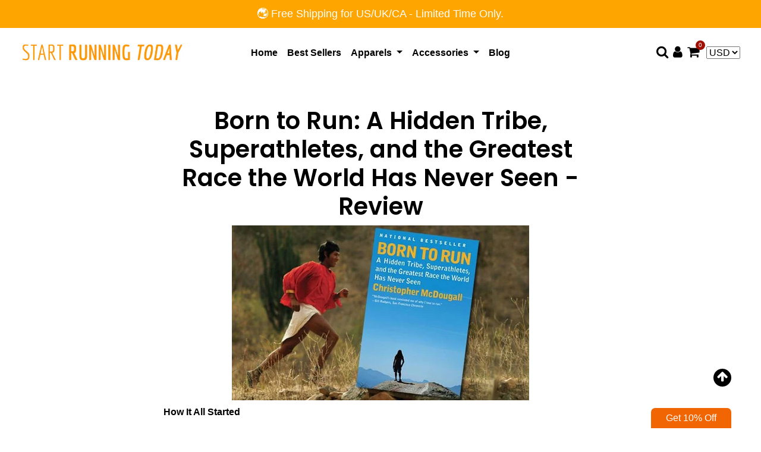

--- FILE ---
content_type: text/html; charset=utf-8
request_url: https://startrunningtoday.com/blogs/running/born-to-run-a-hidden-tribe-superathletes-and-the-greatest-race-the-world-has-never-seen-review
body_size: 18555
content:
<!doctype html>
<html lang="en">
  <head>
    <!-- Global site tag (gtag.js) - Google Analytics -->
<script async src="https://www.googletagmanager.com/gtag/js?id=G-1Y1TRC3ZNJ"></script>
<script>
  window.dataLayer = window.dataLayer || [];
  function gtag(){dataLayer.push(arguments);}
  gtag('js', new Date());

  gtag('config', 'G-1Y1TRC3ZNJ');
</script>
    
    
    <title>Born to Run: A Hidden Tribe, Superathletes, and the Greatest Race the </title>
    <meta charset="utf-8">
    <meta http-equiv="X-UA-Compatible" content="IE=edge,chrome=1">
    <meta name="viewport" content="width=device-width,initial-scale=1,shrink-to-fit=no">
    <meta name="theme-color" content="#000000">
    <meta name="description" content="How It All StartedAs a beginner runner, I am excited to read up more on running books. Therefore, as I was researching online for books to read, I found ‘Born to Run: A Hidden Tribe, Superathletes, and the Greatest Race the World Has Never Seen’ by Christopher McDougall. Although I was looking more for running techniqu">
    <link rel="canonical" href="https://startrunningtoday.com/blogs/running/born-to-run-a-hidden-tribe-superathletes-and-the-greatest-race-the-world-has-never-seen-review"><link rel="shortcut icon" href="//startrunningtoday.com/cdn/shop/files/15589791_1729021317416444_7139606429081319494_n_32x32.jpg?v=1619342218" type="image/png"><script>window.performance && window.performance.mark && window.performance.mark('shopify.content_for_header.start');</script><meta id="shopify-digital-wallet" name="shopify-digital-wallet" content="/30220615764/digital_wallets/dialog">
<meta name="shopify-checkout-api-token" content="e2e6b0cb2e9b1b50bd4800aca22c5f2e">
<meta id="in-context-paypal-metadata" data-shop-id="30220615764" data-venmo-supported="false" data-environment="production" data-locale="en_US" data-paypal-v4="true" data-currency="USD">
<link rel="alternate" type="application/atom+xml" title="Feed" href="/blogs/running.atom" />
<script async="async" src="/checkouts/internal/preloads.js?locale=en-US"></script>
<link rel="preconnect" href="https://shop.app" crossorigin="anonymous">
<script async="async" src="https://shop.app/checkouts/internal/preloads.js?locale=en-US&shop_id=30220615764" crossorigin="anonymous"></script>
<script id="apple-pay-shop-capabilities" type="application/json">{"shopId":30220615764,"countryCode":"SG","currencyCode":"USD","merchantCapabilities":["supports3DS"],"merchantId":"gid:\/\/shopify\/Shop\/30220615764","merchantName":"Start Running Today","requiredBillingContactFields":["postalAddress","email"],"requiredShippingContactFields":["postalAddress","email"],"shippingType":"shipping","supportedNetworks":["visa","masterCard","amex"],"total":{"type":"pending","label":"Start Running Today","amount":"1.00"},"shopifyPaymentsEnabled":true,"supportsSubscriptions":true}</script>
<script id="shopify-features" type="application/json">{"accessToken":"e2e6b0cb2e9b1b50bd4800aca22c5f2e","betas":["rich-media-storefront-analytics"],"domain":"startrunningtoday.com","predictiveSearch":true,"shopId":30220615764,"locale":"en"}</script>
<script>var Shopify = Shopify || {};
Shopify.shop = "start-running-today.myshopify.com";
Shopify.locale = "en";
Shopify.currency = {"active":"USD","rate":"1.0"};
Shopify.country = "US";
Shopify.theme = {"name":"Ecom Turbo 4","id":120210948180,"schema_name":"Ecom Turbo 5.0","schema_version":"5.0.0","theme_store_id":null,"role":"main"};
Shopify.theme.handle = "null";
Shopify.theme.style = {"id":null,"handle":null};
Shopify.cdnHost = "startrunningtoday.com/cdn";
Shopify.routes = Shopify.routes || {};
Shopify.routes.root = "/";</script>
<script type="module">!function(o){(o.Shopify=o.Shopify||{}).modules=!0}(window);</script>
<script>!function(o){function n(){var o=[];function n(){o.push(Array.prototype.slice.apply(arguments))}return n.q=o,n}var t=o.Shopify=o.Shopify||{};t.loadFeatures=n(),t.autoloadFeatures=n()}(window);</script>
<script>
  window.ShopifyPay = window.ShopifyPay || {};
  window.ShopifyPay.apiHost = "shop.app\/pay";
  window.ShopifyPay.redirectState = null;
</script>
<script id="shop-js-analytics" type="application/json">{"pageType":"article"}</script>
<script defer="defer" async type="module" src="//startrunningtoday.com/cdn/shopifycloud/shop-js/modules/v2/client.init-shop-cart-sync_BT-GjEfc.en.esm.js"></script>
<script defer="defer" async type="module" src="//startrunningtoday.com/cdn/shopifycloud/shop-js/modules/v2/chunk.common_D58fp_Oc.esm.js"></script>
<script defer="defer" async type="module" src="//startrunningtoday.com/cdn/shopifycloud/shop-js/modules/v2/chunk.modal_xMitdFEc.esm.js"></script>
<script type="module">
  await import("//startrunningtoday.com/cdn/shopifycloud/shop-js/modules/v2/client.init-shop-cart-sync_BT-GjEfc.en.esm.js");
await import("//startrunningtoday.com/cdn/shopifycloud/shop-js/modules/v2/chunk.common_D58fp_Oc.esm.js");
await import("//startrunningtoday.com/cdn/shopifycloud/shop-js/modules/v2/chunk.modal_xMitdFEc.esm.js");

  window.Shopify.SignInWithShop?.initShopCartSync?.({"fedCMEnabled":true,"windoidEnabled":true});

</script>
<script>
  window.Shopify = window.Shopify || {};
  if (!window.Shopify.featureAssets) window.Shopify.featureAssets = {};
  window.Shopify.featureAssets['shop-js'] = {"shop-cart-sync":["modules/v2/client.shop-cart-sync_DZOKe7Ll.en.esm.js","modules/v2/chunk.common_D58fp_Oc.esm.js","modules/v2/chunk.modal_xMitdFEc.esm.js"],"init-fed-cm":["modules/v2/client.init-fed-cm_B6oLuCjv.en.esm.js","modules/v2/chunk.common_D58fp_Oc.esm.js","modules/v2/chunk.modal_xMitdFEc.esm.js"],"shop-cash-offers":["modules/v2/client.shop-cash-offers_D2sdYoxE.en.esm.js","modules/v2/chunk.common_D58fp_Oc.esm.js","modules/v2/chunk.modal_xMitdFEc.esm.js"],"shop-login-button":["modules/v2/client.shop-login-button_QeVjl5Y3.en.esm.js","modules/v2/chunk.common_D58fp_Oc.esm.js","modules/v2/chunk.modal_xMitdFEc.esm.js"],"pay-button":["modules/v2/client.pay-button_DXTOsIq6.en.esm.js","modules/v2/chunk.common_D58fp_Oc.esm.js","modules/v2/chunk.modal_xMitdFEc.esm.js"],"shop-button":["modules/v2/client.shop-button_DQZHx9pm.en.esm.js","modules/v2/chunk.common_D58fp_Oc.esm.js","modules/v2/chunk.modal_xMitdFEc.esm.js"],"avatar":["modules/v2/client.avatar_BTnouDA3.en.esm.js"],"init-windoid":["modules/v2/client.init-windoid_CR1B-cfM.en.esm.js","modules/v2/chunk.common_D58fp_Oc.esm.js","modules/v2/chunk.modal_xMitdFEc.esm.js"],"init-shop-for-new-customer-accounts":["modules/v2/client.init-shop-for-new-customer-accounts_C_vY_xzh.en.esm.js","modules/v2/client.shop-login-button_QeVjl5Y3.en.esm.js","modules/v2/chunk.common_D58fp_Oc.esm.js","modules/v2/chunk.modal_xMitdFEc.esm.js"],"init-shop-email-lookup-coordinator":["modules/v2/client.init-shop-email-lookup-coordinator_BI7n9ZSv.en.esm.js","modules/v2/chunk.common_D58fp_Oc.esm.js","modules/v2/chunk.modal_xMitdFEc.esm.js"],"init-shop-cart-sync":["modules/v2/client.init-shop-cart-sync_BT-GjEfc.en.esm.js","modules/v2/chunk.common_D58fp_Oc.esm.js","modules/v2/chunk.modal_xMitdFEc.esm.js"],"shop-toast-manager":["modules/v2/client.shop-toast-manager_DiYdP3xc.en.esm.js","modules/v2/chunk.common_D58fp_Oc.esm.js","modules/v2/chunk.modal_xMitdFEc.esm.js"],"init-customer-accounts":["modules/v2/client.init-customer-accounts_D9ZNqS-Q.en.esm.js","modules/v2/client.shop-login-button_QeVjl5Y3.en.esm.js","modules/v2/chunk.common_D58fp_Oc.esm.js","modules/v2/chunk.modal_xMitdFEc.esm.js"],"init-customer-accounts-sign-up":["modules/v2/client.init-customer-accounts-sign-up_iGw4briv.en.esm.js","modules/v2/client.shop-login-button_QeVjl5Y3.en.esm.js","modules/v2/chunk.common_D58fp_Oc.esm.js","modules/v2/chunk.modal_xMitdFEc.esm.js"],"shop-follow-button":["modules/v2/client.shop-follow-button_CqMgW2wH.en.esm.js","modules/v2/chunk.common_D58fp_Oc.esm.js","modules/v2/chunk.modal_xMitdFEc.esm.js"],"checkout-modal":["modules/v2/client.checkout-modal_xHeaAweL.en.esm.js","modules/v2/chunk.common_D58fp_Oc.esm.js","modules/v2/chunk.modal_xMitdFEc.esm.js"],"shop-login":["modules/v2/client.shop-login_D91U-Q7h.en.esm.js","modules/v2/chunk.common_D58fp_Oc.esm.js","modules/v2/chunk.modal_xMitdFEc.esm.js"],"lead-capture":["modules/v2/client.lead-capture_BJmE1dJe.en.esm.js","modules/v2/chunk.common_D58fp_Oc.esm.js","modules/v2/chunk.modal_xMitdFEc.esm.js"],"payment-terms":["modules/v2/client.payment-terms_Ci9AEqFq.en.esm.js","modules/v2/chunk.common_D58fp_Oc.esm.js","modules/v2/chunk.modal_xMitdFEc.esm.js"]};
</script>
<script>(function() {
  var isLoaded = false;
  function asyncLoad() {
    if (isLoaded) return;
    isLoaded = true;
    var urls = ["https:\/\/chimpstatic.com\/mcjs-connected\/js\/users\/56ea0c76437d4bfbdbe5c910b\/e43581b6785164864ed6c825b.js?shop=start-running-today.myshopify.com","https:\/\/instafeed.nfcube.com\/cdn\/cf8640f6a7041b0f3e99666ec0f2340c.js?shop=start-running-today.myshopify.com","\/\/cdn.shopify.com\/proxy\/7be4ea1b0a684ea13c767ce1364827b82d8e696f29f9c7c435545965102db9b8\/static.cdn.printful.com\/static\/js\/external\/shopify-product-customizer.js?v=0.28\u0026shop=start-running-today.myshopify.com\u0026sp-cache-control=cHVibGljLCBtYXgtYWdlPTkwMA"];
    for (var i = 0; i < urls.length; i++) {
      var s = document.createElement('script');
      s.type = 'text/javascript';
      s.async = true;
      s.src = urls[i];
      var x = document.getElementsByTagName('script')[0];
      x.parentNode.insertBefore(s, x);
    }
  };
  if(window.attachEvent) {
    window.attachEvent('onload', asyncLoad);
  } else {
    window.addEventListener('load', asyncLoad, false);
  }
})();</script>
<script id="__st">var __st={"a":30220615764,"offset":28800,"reqid":"c994df01-382d-43cd-ba4b-cf9787ddfcb5-1769085691","pageurl":"startrunningtoday.com\/blogs\/running\/born-to-run-a-hidden-tribe-superathletes-and-the-greatest-race-the-world-has-never-seen-review","s":"articles-555647467604","u":"b27d280547ff","p":"article","rtyp":"article","rid":555647467604};</script>
<script>window.ShopifyPaypalV4VisibilityTracking = true;</script>
<script id="captcha-bootstrap">!function(){'use strict';const t='contact',e='account',n='new_comment',o=[[t,t],['blogs',n],['comments',n],[t,'customer']],c=[[e,'customer_login'],[e,'guest_login'],[e,'recover_customer_password'],[e,'create_customer']],r=t=>t.map((([t,e])=>`form[action*='/${t}']:not([data-nocaptcha='true']) input[name='form_type'][value='${e}']`)).join(','),a=t=>()=>t?[...document.querySelectorAll(t)].map((t=>t.form)):[];function s(){const t=[...o],e=r(t);return a(e)}const i='password',u='form_key',d=['recaptcha-v3-token','g-recaptcha-response','h-captcha-response',i],f=()=>{try{return window.sessionStorage}catch{return}},m='__shopify_v',_=t=>t.elements[u];function p(t,e,n=!1){try{const o=window.sessionStorage,c=JSON.parse(o.getItem(e)),{data:r}=function(t){const{data:e,action:n}=t;return t[m]||n?{data:e,action:n}:{data:t,action:n}}(c);for(const[e,n]of Object.entries(r))t.elements[e]&&(t.elements[e].value=n);n&&o.removeItem(e)}catch(o){console.error('form repopulation failed',{error:o})}}const l='form_type',E='cptcha';function T(t){t.dataset[E]=!0}const w=window,h=w.document,L='Shopify',v='ce_forms',y='captcha';let A=!1;((t,e)=>{const n=(g='f06e6c50-85a8-45c8-87d0-21a2b65856fe',I='https://cdn.shopify.com/shopifycloud/storefront-forms-hcaptcha/ce_storefront_forms_captcha_hcaptcha.v1.5.2.iife.js',D={infoText:'Protected by hCaptcha',privacyText:'Privacy',termsText:'Terms'},(t,e,n)=>{const o=w[L][v],c=o.bindForm;if(c)return c(t,g,e,D).then(n);var r;o.q.push([[t,g,e,D],n]),r=I,A||(h.body.append(Object.assign(h.createElement('script'),{id:'captcha-provider',async:!0,src:r})),A=!0)});var g,I,D;w[L]=w[L]||{},w[L][v]=w[L][v]||{},w[L][v].q=[],w[L][y]=w[L][y]||{},w[L][y].protect=function(t,e){n(t,void 0,e),T(t)},Object.freeze(w[L][y]),function(t,e,n,w,h,L){const[v,y,A,g]=function(t,e,n){const i=e?o:[],u=t?c:[],d=[...i,...u],f=r(d),m=r(i),_=r(d.filter((([t,e])=>n.includes(e))));return[a(f),a(m),a(_),s()]}(w,h,L),I=t=>{const e=t.target;return e instanceof HTMLFormElement?e:e&&e.form},D=t=>v().includes(t);t.addEventListener('submit',(t=>{const e=I(t);if(!e)return;const n=D(e)&&!e.dataset.hcaptchaBound&&!e.dataset.recaptchaBound,o=_(e),c=g().includes(e)&&(!o||!o.value);(n||c)&&t.preventDefault(),c&&!n&&(function(t){try{if(!f())return;!function(t){const e=f();if(!e)return;const n=_(t);if(!n)return;const o=n.value;o&&e.removeItem(o)}(t);const e=Array.from(Array(32),(()=>Math.random().toString(36)[2])).join('');!function(t,e){_(t)||t.append(Object.assign(document.createElement('input'),{type:'hidden',name:u})),t.elements[u].value=e}(t,e),function(t,e){const n=f();if(!n)return;const o=[...t.querySelectorAll(`input[type='${i}']`)].map((({name:t})=>t)),c=[...d,...o],r={};for(const[a,s]of new FormData(t).entries())c.includes(a)||(r[a]=s);n.setItem(e,JSON.stringify({[m]:1,action:t.action,data:r}))}(t,e)}catch(e){console.error('failed to persist form',e)}}(e),e.submit())}));const S=(t,e)=>{t&&!t.dataset[E]&&(n(t,e.some((e=>e===t))),T(t))};for(const o of['focusin','change'])t.addEventListener(o,(t=>{const e=I(t);D(e)&&S(e,y())}));const B=e.get('form_key'),M=e.get(l),P=B&&M;t.addEventListener('DOMContentLoaded',(()=>{const t=y();if(P)for(const e of t)e.elements[l].value===M&&p(e,B);[...new Set([...A(),...v().filter((t=>'true'===t.dataset.shopifyCaptcha))])].forEach((e=>S(e,t)))}))}(h,new URLSearchParams(w.location.search),n,t,e,['guest_login'])})(!0,!0)}();</script>
<script integrity="sha256-4kQ18oKyAcykRKYeNunJcIwy7WH5gtpwJnB7kiuLZ1E=" data-source-attribution="shopify.loadfeatures" defer="defer" src="//startrunningtoday.com/cdn/shopifycloud/storefront/assets/storefront/load_feature-a0a9edcb.js" crossorigin="anonymous"></script>
<script crossorigin="anonymous" defer="defer" src="//startrunningtoday.com/cdn/shopifycloud/storefront/assets/shopify_pay/storefront-65b4c6d7.js?v=20250812"></script>
<script data-source-attribution="shopify.dynamic_checkout.dynamic.init">var Shopify=Shopify||{};Shopify.PaymentButton=Shopify.PaymentButton||{isStorefrontPortableWallets:!0,init:function(){window.Shopify.PaymentButton.init=function(){};var t=document.createElement("script");t.src="https://startrunningtoday.com/cdn/shopifycloud/portable-wallets/latest/portable-wallets.en.js",t.type="module",document.head.appendChild(t)}};
</script>
<script data-source-attribution="shopify.dynamic_checkout.buyer_consent">
  function portableWalletsHideBuyerConsent(e){var t=document.getElementById("shopify-buyer-consent"),n=document.getElementById("shopify-subscription-policy-button");t&&n&&(t.classList.add("hidden"),t.setAttribute("aria-hidden","true"),n.removeEventListener("click",e))}function portableWalletsShowBuyerConsent(e){var t=document.getElementById("shopify-buyer-consent"),n=document.getElementById("shopify-subscription-policy-button");t&&n&&(t.classList.remove("hidden"),t.removeAttribute("aria-hidden"),n.addEventListener("click",e))}window.Shopify?.PaymentButton&&(window.Shopify.PaymentButton.hideBuyerConsent=portableWalletsHideBuyerConsent,window.Shopify.PaymentButton.showBuyerConsent=portableWalletsShowBuyerConsent);
</script>
<script data-source-attribution="shopify.dynamic_checkout.cart.bootstrap">document.addEventListener("DOMContentLoaded",(function(){function t(){return document.querySelector("shopify-accelerated-checkout-cart, shopify-accelerated-checkout")}if(t())Shopify.PaymentButton.init();else{new MutationObserver((function(e,n){t()&&(Shopify.PaymentButton.init(),n.disconnect())})).observe(document.body,{childList:!0,subtree:!0})}}));
</script>
<link id="shopify-accelerated-checkout-styles" rel="stylesheet" media="screen" href="https://startrunningtoday.com/cdn/shopifycloud/portable-wallets/latest/accelerated-checkout-backwards-compat.css" crossorigin="anonymous">
<style id="shopify-accelerated-checkout-cart">
        #shopify-buyer-consent {
  margin-top: 1em;
  display: inline-block;
  width: 100%;
}

#shopify-buyer-consent.hidden {
  display: none;
}

#shopify-subscription-policy-button {
  background: none;
  border: none;
  padding: 0;
  text-decoration: underline;
  font-size: inherit;
  cursor: pointer;
}

#shopify-subscription-policy-button::before {
  box-shadow: none;
}

      </style>

<script>window.performance && window.performance.mark && window.performance.mark('shopify.content_for_header.end');</script> <!-- Header hook for plugins -->

    



    <link rel="stylesheet" href="https://stackpath.bootstrapcdn.com/bootstrap/4.5.2/css/bootstrap.min.css" integrity="sha384-JcKb8q3iqJ61gNV9KGb8thSsNjpSL0n8PARn9HuZOnIxN0hoP+VmmDGMN5t9UJ0Z" crossorigin="anonymous">
    <link rel="stylesheet" href="https://cdnjs.cloudflare.com/ajax/libs/slick-carousel/1.8.1/slick-theme.min.css" integrity="sha512-17EgCFERpgZKcm0j0fEq1YCJuyAWdz9KUtv1EjVuaOz8pDnh/0nZxmU6BBXwaaxqoi9PQXnRWqlcDB027hgv9A==" crossorigin="anonymous" />
    <link rel="stylesheet" href="https://cdnjs.cloudflare.com/ajax/libs/slick-carousel/1.8.1/slick.min.css" integrity="sha512-yHknP1/AwR+yx26cB1y0cjvQUMvEa2PFzt1c9LlS4pRQ5NOTZFWbhBig+X9G9eYW/8m0/4OXNx8pxJ6z57x0dw==" crossorigin="anonymous" />
    <link href="//startrunningtoday.com/cdn/shop/t/3/assets/theme.scss.css?v=84829583166589701141759331589" rel="stylesheet" type="text/css" media="all" />
   
<script>
    document.documentElement.className = document.documentElement.className.replace('no-js', 'js');
    window.theme = {
      strings: {
        addToCart: "Add to cart",
        soldOut: "Sold out",
        unavailable: "Unavailable"
      },
      moneyFormat: "${{amount}}"
    };
  </script>
    <script src="https://code.jquery.com/jquery-3.5.1.min.js" integrity="sha256-9/aliU8dGd2tb6OSsuzixeV4y/faTqgFtohetphbbj0=" crossorigin="anonymous"></script>
    <!--     <script type="text/javascript" src="//cdn.jsdelivr.net/gh/kenwheeler/slick@1.8.1/slick/slick.min.js"></script> -->
    <script rel="preload" src="https://stackpath.bootstrapcdn.com/bootstrap/4.5.2/js/bootstrap.min.js" integrity="sha384-B4gt1jrGC7Jh4AgTPSdUtOBvfO8shuf57BaghqFfPlYxofvL8/KUEfYiJOMMV+rV" crossorigin="anonymous"></script>
    <script rel="preload" src="https://cdnjs.cloudflare.com/ajax/libs/js-cookie/2.2.1/js.cookie.min.js" integrity="sha512-Meww2sXqNHxI1+5Dyh/9KAtvI9RZSA4c1K2k5iL02oiPO/RH3Q30L3M1albtqMg50u4gRTYdV4EXOQqXEI336A==" crossorigin="anonymous"></script>
    <script rel="preload" src="https://use.fontawesome.com/40484e974a.js"></script>
    
    
    <script src="//startrunningtoday.com/cdn/shop/t/3/assets/theme.js?v=64970176251024836121619343137"></script>
    
    <meta name="facebook-domain-verification" content="qyt0ssxgj7v2qz6a0so0v459i1bmod" />

    
  <meta property="og:image" content="https://cdn.shopify.com/s/files/1/0302/2061/5764/articles/Nprm-tp-Rim.jpg?v=1622031440" />
<meta property="og:image:secure_url" content="https://cdn.shopify.com/s/files/1/0302/2061/5764/articles/Nprm-tp-Rim.jpg?v=1622031440" />
<meta property="og:image:width" content="594" />
<meta property="og:image:height" content="349" />
<meta property="og:image:alt" content="Born to Run: A Hidden Tribe, Superathletes, and the Greatest Race the World Has Never Seen - Review" />
<link href="https://monorail-edge.shopifysvc.com" rel="dns-prefetch">
<script>(function(){if ("sendBeacon" in navigator && "performance" in window) {try {var session_token_from_headers = performance.getEntriesByType('navigation')[0].serverTiming.find(x => x.name == '_s').description;} catch {var session_token_from_headers = undefined;}var session_cookie_matches = document.cookie.match(/_shopify_s=([^;]*)/);var session_token_from_cookie = session_cookie_matches && session_cookie_matches.length === 2 ? session_cookie_matches[1] : "";var session_token = session_token_from_headers || session_token_from_cookie || "";function handle_abandonment_event(e) {var entries = performance.getEntries().filter(function(entry) {return /monorail-edge.shopifysvc.com/.test(entry.name);});if (!window.abandonment_tracked && entries.length === 0) {window.abandonment_tracked = true;var currentMs = Date.now();var navigation_start = performance.timing.navigationStart;var payload = {shop_id: 30220615764,url: window.location.href,navigation_start,duration: currentMs - navigation_start,session_token,page_type: "article"};window.navigator.sendBeacon("https://monorail-edge.shopifysvc.com/v1/produce", JSON.stringify({schema_id: "online_store_buyer_site_abandonment/1.1",payload: payload,metadata: {event_created_at_ms: currentMs,event_sent_at_ms: currentMs}}));}}window.addEventListener('pagehide', handle_abandonment_event);}}());</script>
<script id="web-pixels-manager-setup">(function e(e,d,r,n,o){if(void 0===o&&(o={}),!Boolean(null===(a=null===(i=window.Shopify)||void 0===i?void 0:i.analytics)||void 0===a?void 0:a.replayQueue)){var i,a;window.Shopify=window.Shopify||{};var t=window.Shopify;t.analytics=t.analytics||{};var s=t.analytics;s.replayQueue=[],s.publish=function(e,d,r){return s.replayQueue.push([e,d,r]),!0};try{self.performance.mark("wpm:start")}catch(e){}var l=function(){var e={modern:/Edge?\/(1{2}[4-9]|1[2-9]\d|[2-9]\d{2}|\d{4,})\.\d+(\.\d+|)|Firefox\/(1{2}[4-9]|1[2-9]\d|[2-9]\d{2}|\d{4,})\.\d+(\.\d+|)|Chrom(ium|e)\/(9{2}|\d{3,})\.\d+(\.\d+|)|(Maci|X1{2}).+ Version\/(15\.\d+|(1[6-9]|[2-9]\d|\d{3,})\.\d+)([,.]\d+|)( \(\w+\)|)( Mobile\/\w+|) Safari\/|Chrome.+OPR\/(9{2}|\d{3,})\.\d+\.\d+|(CPU[ +]OS|iPhone[ +]OS|CPU[ +]iPhone|CPU IPhone OS|CPU iPad OS)[ +]+(15[._]\d+|(1[6-9]|[2-9]\d|\d{3,})[._]\d+)([._]\d+|)|Android:?[ /-](13[3-9]|1[4-9]\d|[2-9]\d{2}|\d{4,})(\.\d+|)(\.\d+|)|Android.+Firefox\/(13[5-9]|1[4-9]\d|[2-9]\d{2}|\d{4,})\.\d+(\.\d+|)|Android.+Chrom(ium|e)\/(13[3-9]|1[4-9]\d|[2-9]\d{2}|\d{4,})\.\d+(\.\d+|)|SamsungBrowser\/([2-9]\d|\d{3,})\.\d+/,legacy:/Edge?\/(1[6-9]|[2-9]\d|\d{3,})\.\d+(\.\d+|)|Firefox\/(5[4-9]|[6-9]\d|\d{3,})\.\d+(\.\d+|)|Chrom(ium|e)\/(5[1-9]|[6-9]\d|\d{3,})\.\d+(\.\d+|)([\d.]+$|.*Safari\/(?![\d.]+ Edge\/[\d.]+$))|(Maci|X1{2}).+ Version\/(10\.\d+|(1[1-9]|[2-9]\d|\d{3,})\.\d+)([,.]\d+|)( \(\w+\)|)( Mobile\/\w+|) Safari\/|Chrome.+OPR\/(3[89]|[4-9]\d|\d{3,})\.\d+\.\d+|(CPU[ +]OS|iPhone[ +]OS|CPU[ +]iPhone|CPU IPhone OS|CPU iPad OS)[ +]+(10[._]\d+|(1[1-9]|[2-9]\d|\d{3,})[._]\d+)([._]\d+|)|Android:?[ /-](13[3-9]|1[4-9]\d|[2-9]\d{2}|\d{4,})(\.\d+|)(\.\d+|)|Mobile Safari.+OPR\/([89]\d|\d{3,})\.\d+\.\d+|Android.+Firefox\/(13[5-9]|1[4-9]\d|[2-9]\d{2}|\d{4,})\.\d+(\.\d+|)|Android.+Chrom(ium|e)\/(13[3-9]|1[4-9]\d|[2-9]\d{2}|\d{4,})\.\d+(\.\d+|)|Android.+(UC? ?Browser|UCWEB|U3)[ /]?(15\.([5-9]|\d{2,})|(1[6-9]|[2-9]\d|\d{3,})\.\d+)\.\d+|SamsungBrowser\/(5\.\d+|([6-9]|\d{2,})\.\d+)|Android.+MQ{2}Browser\/(14(\.(9|\d{2,})|)|(1[5-9]|[2-9]\d|\d{3,})(\.\d+|))(\.\d+|)|K[Aa][Ii]OS\/(3\.\d+|([4-9]|\d{2,})\.\d+)(\.\d+|)/},d=e.modern,r=e.legacy,n=navigator.userAgent;return n.match(d)?"modern":n.match(r)?"legacy":"unknown"}(),u="modern"===l?"modern":"legacy",c=(null!=n?n:{modern:"",legacy:""})[u],f=function(e){return[e.baseUrl,"/wpm","/b",e.hashVersion,"modern"===e.buildTarget?"m":"l",".js"].join("")}({baseUrl:d,hashVersion:r,buildTarget:u}),m=function(e){var d=e.version,r=e.bundleTarget,n=e.surface,o=e.pageUrl,i=e.monorailEndpoint;return{emit:function(e){var a=e.status,t=e.errorMsg,s=(new Date).getTime(),l=JSON.stringify({metadata:{event_sent_at_ms:s},events:[{schema_id:"web_pixels_manager_load/3.1",payload:{version:d,bundle_target:r,page_url:o,status:a,surface:n,error_msg:t},metadata:{event_created_at_ms:s}}]});if(!i)return console&&console.warn&&console.warn("[Web Pixels Manager] No Monorail endpoint provided, skipping logging."),!1;try{return self.navigator.sendBeacon.bind(self.navigator)(i,l)}catch(e){}var u=new XMLHttpRequest;try{return u.open("POST",i,!0),u.setRequestHeader("Content-Type","text/plain"),u.send(l),!0}catch(e){return console&&console.warn&&console.warn("[Web Pixels Manager] Got an unhandled error while logging to Monorail."),!1}}}}({version:r,bundleTarget:l,surface:e.surface,pageUrl:self.location.href,monorailEndpoint:e.monorailEndpoint});try{o.browserTarget=l,function(e){var d=e.src,r=e.async,n=void 0===r||r,o=e.onload,i=e.onerror,a=e.sri,t=e.scriptDataAttributes,s=void 0===t?{}:t,l=document.createElement("script"),u=document.querySelector("head"),c=document.querySelector("body");if(l.async=n,l.src=d,a&&(l.integrity=a,l.crossOrigin="anonymous"),s)for(var f in s)if(Object.prototype.hasOwnProperty.call(s,f))try{l.dataset[f]=s[f]}catch(e){}if(o&&l.addEventListener("load",o),i&&l.addEventListener("error",i),u)u.appendChild(l);else{if(!c)throw new Error("Did not find a head or body element to append the script");c.appendChild(l)}}({src:f,async:!0,onload:function(){if(!function(){var e,d;return Boolean(null===(d=null===(e=window.Shopify)||void 0===e?void 0:e.analytics)||void 0===d?void 0:d.initialized)}()){var d=window.webPixelsManager.init(e)||void 0;if(d){var r=window.Shopify.analytics;r.replayQueue.forEach((function(e){var r=e[0],n=e[1],o=e[2];d.publishCustomEvent(r,n,o)})),r.replayQueue=[],r.publish=d.publishCustomEvent,r.visitor=d.visitor,r.initialized=!0}}},onerror:function(){return m.emit({status:"failed",errorMsg:"".concat(f," has failed to load")})},sri:function(e){var d=/^sha384-[A-Za-z0-9+/=]+$/;return"string"==typeof e&&d.test(e)}(c)?c:"",scriptDataAttributes:o}),m.emit({status:"loading"})}catch(e){m.emit({status:"failed",errorMsg:(null==e?void 0:e.message)||"Unknown error"})}}})({shopId: 30220615764,storefrontBaseUrl: "https://startrunningtoday.com",extensionsBaseUrl: "https://extensions.shopifycdn.com/cdn/shopifycloud/web-pixels-manager",monorailEndpoint: "https://monorail-edge.shopifysvc.com/unstable/produce_batch",surface: "storefront-renderer",enabledBetaFlags: ["2dca8a86"],webPixelsConfigList: [{"id":"117571668","configuration":"{\"pixel_id\":\"740649573418033\",\"pixel_type\":\"facebook_pixel\",\"metaapp_system_user_token\":\"-\"}","eventPayloadVersion":"v1","runtimeContext":"OPEN","scriptVersion":"ca16bc87fe92b6042fbaa3acc2fbdaa6","type":"APP","apiClientId":2329312,"privacyPurposes":["ANALYTICS","MARKETING","SALE_OF_DATA"],"dataSharingAdjustments":{"protectedCustomerApprovalScopes":["read_customer_address","read_customer_email","read_customer_name","read_customer_personal_data","read_customer_phone"]}},{"id":"shopify-app-pixel","configuration":"{}","eventPayloadVersion":"v1","runtimeContext":"STRICT","scriptVersion":"0450","apiClientId":"shopify-pixel","type":"APP","privacyPurposes":["ANALYTICS","MARKETING"]},{"id":"shopify-custom-pixel","eventPayloadVersion":"v1","runtimeContext":"LAX","scriptVersion":"0450","apiClientId":"shopify-pixel","type":"CUSTOM","privacyPurposes":["ANALYTICS","MARKETING"]}],isMerchantRequest: false,initData: {"shop":{"name":"Start Running Today","paymentSettings":{"currencyCode":"USD"},"myshopifyDomain":"start-running-today.myshopify.com","countryCode":"SG","storefrontUrl":"https:\/\/startrunningtoday.com"},"customer":null,"cart":null,"checkout":null,"productVariants":[],"purchasingCompany":null},},"https://startrunningtoday.com/cdn","fcfee988w5aeb613cpc8e4bc33m6693e112",{"modern":"","legacy":""},{"shopId":"30220615764","storefrontBaseUrl":"https:\/\/startrunningtoday.com","extensionBaseUrl":"https:\/\/extensions.shopifycdn.com\/cdn\/shopifycloud\/web-pixels-manager","surface":"storefront-renderer","enabledBetaFlags":"[\"2dca8a86\"]","isMerchantRequest":"false","hashVersion":"fcfee988w5aeb613cpc8e4bc33m6693e112","publish":"custom","events":"[[\"page_viewed\",{}]]"});</script><script>
  window.ShopifyAnalytics = window.ShopifyAnalytics || {};
  window.ShopifyAnalytics.meta = window.ShopifyAnalytics.meta || {};
  window.ShopifyAnalytics.meta.currency = 'USD';
  var meta = {"page":{"pageType":"article","resourceType":"article","resourceId":555647467604,"requestId":"c994df01-382d-43cd-ba4b-cf9787ddfcb5-1769085691"}};
  for (var attr in meta) {
    window.ShopifyAnalytics.meta[attr] = meta[attr];
  }
</script>
<script class="analytics">
  (function () {
    var customDocumentWrite = function(content) {
      var jquery = null;

      if (window.jQuery) {
        jquery = window.jQuery;
      } else if (window.Checkout && window.Checkout.$) {
        jquery = window.Checkout.$;
      }

      if (jquery) {
        jquery('body').append(content);
      }
    };

    var hasLoggedConversion = function(token) {
      if (token) {
        return document.cookie.indexOf('loggedConversion=' + token) !== -1;
      }
      return false;
    }

    var setCookieIfConversion = function(token) {
      if (token) {
        var twoMonthsFromNow = new Date(Date.now());
        twoMonthsFromNow.setMonth(twoMonthsFromNow.getMonth() + 2);

        document.cookie = 'loggedConversion=' + token + '; expires=' + twoMonthsFromNow;
      }
    }

    var trekkie = window.ShopifyAnalytics.lib = window.trekkie = window.trekkie || [];
    if (trekkie.integrations) {
      return;
    }
    trekkie.methods = [
      'identify',
      'page',
      'ready',
      'track',
      'trackForm',
      'trackLink'
    ];
    trekkie.factory = function(method) {
      return function() {
        var args = Array.prototype.slice.call(arguments);
        args.unshift(method);
        trekkie.push(args);
        return trekkie;
      };
    };
    for (var i = 0; i < trekkie.methods.length; i++) {
      var key = trekkie.methods[i];
      trekkie[key] = trekkie.factory(key);
    }
    trekkie.load = function(config) {
      trekkie.config = config || {};
      trekkie.config.initialDocumentCookie = document.cookie;
      var first = document.getElementsByTagName('script')[0];
      var script = document.createElement('script');
      script.type = 'text/javascript';
      script.onerror = function(e) {
        var scriptFallback = document.createElement('script');
        scriptFallback.type = 'text/javascript';
        scriptFallback.onerror = function(error) {
                var Monorail = {
      produce: function produce(monorailDomain, schemaId, payload) {
        var currentMs = new Date().getTime();
        var event = {
          schema_id: schemaId,
          payload: payload,
          metadata: {
            event_created_at_ms: currentMs,
            event_sent_at_ms: currentMs
          }
        };
        return Monorail.sendRequest("https://" + monorailDomain + "/v1/produce", JSON.stringify(event));
      },
      sendRequest: function sendRequest(endpointUrl, payload) {
        // Try the sendBeacon API
        if (window && window.navigator && typeof window.navigator.sendBeacon === 'function' && typeof window.Blob === 'function' && !Monorail.isIos12()) {
          var blobData = new window.Blob([payload], {
            type: 'text/plain'
          });

          if (window.navigator.sendBeacon(endpointUrl, blobData)) {
            return true;
          } // sendBeacon was not successful

        } // XHR beacon

        var xhr = new XMLHttpRequest();

        try {
          xhr.open('POST', endpointUrl);
          xhr.setRequestHeader('Content-Type', 'text/plain');
          xhr.send(payload);
        } catch (e) {
          console.log(e);
        }

        return false;
      },
      isIos12: function isIos12() {
        return window.navigator.userAgent.lastIndexOf('iPhone; CPU iPhone OS 12_') !== -1 || window.navigator.userAgent.lastIndexOf('iPad; CPU OS 12_') !== -1;
      }
    };
    Monorail.produce('monorail-edge.shopifysvc.com',
      'trekkie_storefront_load_errors/1.1',
      {shop_id: 30220615764,
      theme_id: 120210948180,
      app_name: "storefront",
      context_url: window.location.href,
      source_url: "//startrunningtoday.com/cdn/s/trekkie.storefront.1bbfab421998800ff09850b62e84b8915387986d.min.js"});

        };
        scriptFallback.async = true;
        scriptFallback.src = '//startrunningtoday.com/cdn/s/trekkie.storefront.1bbfab421998800ff09850b62e84b8915387986d.min.js';
        first.parentNode.insertBefore(scriptFallback, first);
      };
      script.async = true;
      script.src = '//startrunningtoday.com/cdn/s/trekkie.storefront.1bbfab421998800ff09850b62e84b8915387986d.min.js';
      first.parentNode.insertBefore(script, first);
    };
    trekkie.load(
      {"Trekkie":{"appName":"storefront","development":false,"defaultAttributes":{"shopId":30220615764,"isMerchantRequest":null,"themeId":120210948180,"themeCityHash":"14178773709772888071","contentLanguage":"en","currency":"USD","eventMetadataId":"8bdad6b4-3271-4d31-a440-74d61c9d2c24"},"isServerSideCookieWritingEnabled":true,"monorailRegion":"shop_domain","enabledBetaFlags":["65f19447"]},"Session Attribution":{},"S2S":{"facebookCapiEnabled":true,"source":"trekkie-storefront-renderer","apiClientId":580111}}
    );

    var loaded = false;
    trekkie.ready(function() {
      if (loaded) return;
      loaded = true;

      window.ShopifyAnalytics.lib = window.trekkie;

      var originalDocumentWrite = document.write;
      document.write = customDocumentWrite;
      try { window.ShopifyAnalytics.merchantGoogleAnalytics.call(this); } catch(error) {};
      document.write = originalDocumentWrite;

      window.ShopifyAnalytics.lib.page(null,{"pageType":"article","resourceType":"article","resourceId":555647467604,"requestId":"c994df01-382d-43cd-ba4b-cf9787ddfcb5-1769085691","shopifyEmitted":true});

      var match = window.location.pathname.match(/checkouts\/(.+)\/(thank_you|post_purchase)/)
      var token = match? match[1]: undefined;
      if (!hasLoggedConversion(token)) {
        setCookieIfConversion(token);
        
      }
    });


        var eventsListenerScript = document.createElement('script');
        eventsListenerScript.async = true;
        eventsListenerScript.src = "//startrunningtoday.com/cdn/shopifycloud/storefront/assets/shop_events_listener-3da45d37.js";
        document.getElementsByTagName('head')[0].appendChild(eventsListenerScript);

})();</script>
<script
  defer
  src="https://startrunningtoday.com/cdn/shopifycloud/perf-kit/shopify-perf-kit-3.0.4.min.js"
  data-application="storefront-renderer"
  data-shop-id="30220615764"
  data-render-region="gcp-us-central1"
  data-page-type="article"
  data-theme-instance-id="120210948180"
  data-theme-name="Ecom Turbo 5.0"
  data-theme-version="5.0.0"
  data-monorail-region="shop_domain"
  data-resource-timing-sampling-rate="10"
  data-shs="true"
  data-shs-beacon="true"
  data-shs-export-with-fetch="true"
  data-shs-logs-sample-rate="1"
  data-shs-beacon-endpoint="https://startrunningtoday.com/api/collect"
></script>
</head>
  <body class="template-article"><div id="shopify-section-announcement-bar" class="shopify-section et-announcement-bar-section"><div id="et-announcement-bar--announcement-bar" class="et-announcement-bar text-center" style="display:none;"><p class="et-announcement-bar__text">🌏 Free Shipping for US/UK/CA - Limited Time Only.
</p>
</div><style>
  .et-announcement-bar-section {
    background: #ffa500;
  }
  .et-announcement-bar__cross-icon svg {
    fill: #ffffff;
  }
  .et-announcement-bar__text {
    color: #ffffff;
    font-size: 18px;
  }
</style>


</div><div id="shopify-section-header" class="shopify-section et-header-section"><header class="et-header  et-header--left">
  
  <nav class="navbar navbar-expand-lg navbar-light ">
    
    <button class="navbar-toggler" type="button">
      <i class="fa fa-bars"></i>
    </button>
<a class="mr-0 navbar-brand text-center text-lg-left col-lg-3 col-6" href="https://startrunningtoday.com">
      <img src="//startrunningtoday.com/cdn/shop/files/SRT_Logo.png?v=1619342479 "
           alt="Start Running Today"
           class="et-header__logo-image">
    </a>
    
    
    
    <div class="d-flex d-lg-none mt-0 align-items-center et-header__icons et-header_icons-account-enable">

      <a href="/cart" class="mx-2 et-header__cart et-header_icons-account-enable">
        <i class="fa fa-shopping-cart"></i>
        <span class="sr-only">Cart</span>
        
        <span id="et-header__CartCount" class="et-header__cart-count">
          <span>0</span>
        </span>
        
      </a>
    </div>
    
    <div id="navbarSupportedContent" class="collapse navbar-collapse col-6">
      <ul class="navbar-nav flex-wrap d-lg-flex d-none mr-auto ml-auto justify-content-center">
  


  
  <li class="nav-item ">
    <a class="nav-link" href="/">Home <span class="sr-only">(current)</span></a>
  </li>
  
  


  
  <li class="nav-item ">
    <a class="nav-link" href="/collections/best-sellers">Best Sellers <span class="sr-only">(current)</span></a>
  </li>
  
  


  
  <li class="nav-item dropdown">
    <a class="nav-link dropdown-toggle" href="#" id="navbarDropdown" role="button" data-toggle="dropdown" aria-haspopup="true" aria-expanded="false">
      Apparels
    </a>
    <div class="dropdown-menu" aria-labelledby="navbarDropdown">
      
        
        <a class="dropdown-item " href="/collections/tank-top">
          Tank Top
        </a>
        
        <a class="dropdown-item " href="/collections/sweater">
          Sweater
        </a>
        
        <a class="dropdown-item " href="/collections/t-shirt">
          T-Shirt
        </a>
        
      
    </div>
  </li>
  
  


  
  <li class="nav-item dropdown">
    <a class="nav-link dropdown-toggle" href="#" id="navbarDropdown" role="button" data-toggle="dropdown" aria-haspopup="true" aria-expanded="false">
      Accessories
    </a>
    <div class="dropdown-menu" aria-labelledby="navbarDropdown">
      
        
        <a class="dropdown-item " href="/collections/phone-case">
          Phone Case
        </a>
        
      
    </div>
  </li>
  
  


  
  <li class="nav-item active">
    <a class="nav-link" href="/blogs/running">Blog <span class="sr-only">(current)</span></a>
  </li>
  
  
</ul>

      
      <div class="d-flex d-lg-none mt-0 align-items-center et-header__icons et-header_icons-account-enable">
        <div class="et-search__icon px-2">
          <i class="fa fa-search"></i>
        </div>
        
        
        <a href="/account/login" class="et-header__account px-2">
          <i class="fa fa-user"></i>
          <span class="sr-only">Log in</span>
        </a>
        
        
        <a href="/cart" class="mx-2 et-header__cart et-header_icons-account-enable">
          <i class="fa fa-shopping-cart"></i>
          <span class="sr-only">Cart</span>
          
          <span id="et-header__CartCount" class="et-header__cart-count">
            <span>0</span>
          </span>
          
        </a>
        
        <div class="et-header__currency mx-2"><label class="currency-picker__wrapper">
  <select class="currency-picker" name="currencies" style="display: inline; width: auto; vertical-align: inherit;">
  
  
  <option value="USD" selected="selected">USD</option>
  
    
  
    
    <option value="GBP">GBP</option>
    
  
    
    <option value="CAD">CAD</option>
    
  
    
    <option value="AUD">AUD</option>
    
  
    
    <option value="EUR">EUR</option>
    
  
  </select>
</label>
</div>
        
</div>
    </div>
    <div class="et-mobile-menu-overlay"></div>
<div class="et-mobile-menu-drawer">
  <div class="et-mobile-menu-drawer-close-btn"><i class="fa fa-times"></i></div>
  <div class="container">
    <div class="row">
      <div class="col-12">
        <div class="et-search__overlay"></div>
        <div class="et-search__popup d-flex align-items-center">
          <form action="/search" method="get" class="form-inline input-group my-2 my-lg-0 et-header__search-header search" role="search">
            <input class="form-control et-header__search-header__input" type="search" name="q" placeholder="Search">
            <button class="et-header__search-header__submit input-group-append btn btn-secondary" type="submit">
              <span class="et-search_popup_btn">Search</span>
            </button>
          </form>
        </div>
      </div>
    </div>
  </div>
  <nav class="et-mobile-nav-wrapper d-lg-none pt-0" role="navigation">
    <ul id="et-MobileNav" class="et-mobile-nav nav flex-column">
      

      <li class="et-mobile-nav__item et-border-bottom ">
        
        <a href="/" class="et-mobile-nav__link">
          Home
        </a>
        
      </li>
      

      <li class="et-mobile-nav__item et-border-bottom ">
        
        <a href="/collections/best-sellers" class="et-mobile-nav__link">
          Best Sellers
        </a>
        
      </li>
      

      <li class="et-mobile-nav__item et-border-bottom et-mobile-nav__item--hasdropdown ">
        
        
        <button type="button" class="et-mobile-nav__link et-mobile-menu-link" data-target="apparels-3" data-level="1" aria-expanded="false">
          Apparels
          <div class="et-mobile-nav__icon"></div>
        </button>
        <ul class="et-mobile-nav__dropdown et-mobile-nav nav flex-column" data-parent="apparels-3" data-level="2">
          
          <li class="et-mobile-nav__item et-border-bottom ">
            
            <a href="/collections/tank-top" class="et-mobile-nav__sublist-link">
              Tank Top
            </a>
            
          </li>
          
          <li class="et-mobile-nav__item et-border-bottom ">
            
            <a href="/collections/sweater" class="et-mobile-nav__sublist-link">
              Sweater
            </a>
            
          </li>
          
          <li class="et-mobile-nav__item ">
            
            <a href="/collections/t-shirt" class="et-mobile-nav__sublist-link">
              T-Shirt
            </a>
            
          </li>
          
        </ul>
        
      </li>
      

      <li class="et-mobile-nav__item et-border-bottom et-mobile-nav__item--hasdropdown ">
        
        
        <button type="button" class="et-mobile-nav__link et-mobile-menu-link" data-target="accessories-4" data-level="1" aria-expanded="false">
          Accessories
          <div class="et-mobile-nav__icon"></div>
        </button>
        <ul class="et-mobile-nav__dropdown et-mobile-nav nav flex-column" data-parent="accessories-4" data-level="2">
          
          <li class="et-mobile-nav__item ">
            
            <a href="/collections/phone-case" class="et-mobile-nav__sublist-link">
              Phone Case
            </a>
            
          </li>
          
        </ul>
        
      </li>
      

      <li class="et-mobile-nav__item ">
        
        <a href="/blogs/running" class="et-mobile-nav__link" aria-current="page">
          Blog
        </a>
        
      </li>
      
    </ul>
  </nav>

  <div class="et-mobile-drawer-icons">

    
    
    <a href="/account/login" class="et-header__account px-1">
      <i class="fa fa-user"></i>
      <span class="sr-only">Log in</span>
    </a>
    
    

    
    <div class="et-header__currency mx-1"><label class="currency-picker__wrapper">
  <select class="currency-picker" name="currencies" style="display: inline; width: auto; vertical-align: inherit;">
  
  
  <option value="USD" selected="selected">USD</option>
  
    
  
    
    <option value="GBP">GBP</option>
    
  
    
    <option value="CAD">CAD</option>
    
  
    
    <option value="AUD">AUD</option>
    
  
    
    <option value="EUR">EUR</option>
    
  
  </select>
</label>
</div>
    
</div>
</div>
    <div class="d-none d-lg-flex mt-0 col-3 flex-wrap justify-content-end align-items-center et-header__icons et-header_icons-account-enable">
        <div class="et-search__icon px-1">
          <i class="fa fa-search"></i>
        </div>
        
        
        <a href="/account/login" class="et-header__account px-1">
          <i class="fa fa-user"></i>
          <span class="sr-only">Log in</span>
        </a>
        
        
        <a href="/cart" class="mx-1 mr-2 et-header__cart et-header_icons-account-enable">
          <i class="fa fa-shopping-cart"></i>
          <span class="sr-only">Cart</span>
          
          <span id="et-header__CartCount" class="et-header__cart-count">
            <span>0</span>
          </span>
          
        </a>
        
        <div class="et-header__currency mx-1"><label class="currency-picker__wrapper">
  <select class="currency-picker" name="currencies" style="display: inline; width: auto; vertical-align: inherit;">
  
  
  <option value="USD" selected="selected">USD</option>
  
    
  
    
    <option value="GBP">GBP</option>
    
  
    
    <option value="CAD">CAD</option>
    
  
    
    <option value="AUD">AUD</option>
    
  
    
    <option value="EUR">EUR</option>
    
  
  </select>
</label>
</div>
        
</div>
  </nav>

</header>

<div class="et-search__popup-container py-3" id="et-search_popup">
  <div class="container">
    <div class="row">
      <div class="col-md-8 offset-md-2">
        <div class="et-search__overlay"></div>
        <div class="et-search__popup d-flex align-items-center">
          <form action="/search" method="get" class="form-inline input-group my-2 my-lg-0 et-header__search-header search" role="search">
            <input class="form-control et-header__search-header__input" type="search" name="q" placeholder="Search">
            <button class="et-header__search-header__submit input-group-append btn btn-secondary" type="submit">
              <span class="et-search_popup_btn">Search</span>
            </button>
          </form>
          <span class="et-search-popup__cross-icon ml-3"><i class="fa fa-times"></i></span>
        </div>
      </div>
    </div>
  </div>
</div>
<style>
  .et-search__popup-container {display:none;}
  .et-header-section {background: #ffffff;}
  .et-header .fa, .et-search-popup__cross-icon .fa {color: #000000;}
  .et-header .navbar-brand { max-width:350px;}
  .et-header .et-header-store-name{
    color: #ffffff;
  }
  .et-header #navbarSupportedContent .navbar-nav li .nav-link,
  .et-header #navbarSupportedContent .dropdown-menu .subMenu .subMenu-menu .dropdown-item,
  .et-header #navbarSupportedContent .dropdown-menu .dropdown-item{
    font-size:16px;
    color: #000000;
    font-weight: 600;
  }
  .et-header #navbarSupportedContent .dropdown-menu .dropdown-item:hover{
  color: #000000;
     background: #fafafa;
  }
  .et-header #navbarSupportedContent .dropdown-menu .dropdown-item:active {
    color: #000000;
     background: #fafafa;
  }
  .et-header #navbarSupportedContent .navbar-nav li.nav-item.dropdown .dropdown-menu ,
  .et-header #navbarSupportedContent .dropdown-menu .subMenu .subMenu-menu{
    background: #fafafa;
  }
  .et-header .et-mobile-menu-drawer{
    background: #fafafa;
    
  }
  .et-header .et-mobile-nav-wrapper .et-mobile-nav__link, .et-mobile-nav__sublist-link{
  font-size:16px;
    color: #000000;
    font-weight: 600;
  
  }
  .et-header .et-header__phone-number {
    font-size:16px;
    color: #ffffff;
  }</style>

</div>
<script src="//startrunningtoday.com/cdn/s/javascripts/currencies.js" type="text/javascript"></script>
<script src="//startrunningtoday.com/cdn/shop/t/3/assets/jquery.currencies.min.js?v=75842851223124674671619343108"></script>
<script>
  Currency.format = 'money_with_currency_format';
  var shopCurrency = 'USD';
  /* Sometimes merchants change their shop currency, let's tell our JavaScript file */
  Currency.moneyFormats[shopCurrency].money_with_currency_format = "${{amount}} USD";
  Currency.moneyFormats[shopCurrency].money_format = "${{amount}}";

  /* Default currency */
  var defaultCurrency = 'USD';

  /* Cookie currency */
  var cookieCurrency = Currency.cookie.read();
  /* Fix for customer account pages */
  jQuery('span.money span.money').each(function() {
    jQuery(this).parents('span.money').removeClass('money');
  });
  /* Saving the current price */
  jQuery('span.money').each(function() {
    jQuery(this).attr('data-currency-USD', jQuery(this).html());
                      });
    // If there's no cookie.
    if (cookieCurrency == null) {
      if (shopCurrency !== defaultCurrency) {
        Currency.convertAll(shopCurrency, defaultCurrency);
      }
      else {
        Currency.currentCurrency = defaultCurrency;
      }
    }
    // If the cookie value does not correspond to any value in the currency dropdown.
    else if (jQuery('[name=currencies]').length && jQuery('[name=currencies] option[value=' + cookieCurrency + ']').length === 0) {
      Currency.currentCurrency = shopCurrency;
      Currency.cookie.write(shopCurrency);
    }
    else if (cookieCurrency === shopCurrency) {
      Currency.currentCurrency = shopCurrency;
    }
    else {
      Currency.convertAll(shopCurrency, cookieCurrency);
    }
    jQuery('[name=currencies]').val(Currency.currentCurrency).change(function() {
      var newCurrency = jQuery(this).val();
      Currency.convertAll(Currency.currentCurrency, newCurrency);
      jQuery('.selected-currency').text(Currency.currentCurrency);
    });
    var original_selectCallback = window.selectCallback;
    var selectCallback = function(variant, selector) {
      original_selectCallback(variant, selector);
      Currency.convertAll(shopCurrency, jQuery('[name=currencies]').val());
      jQuery('.selected-currency').text(Currency.currentCurrency);
    };
    $('body').on('ajaxCart.afterCartLoad', function(cart) {
      Currency.convertAll(shopCurrency, jQuery('[name=currencies]').val());
      jQuery('.selected-currency').text(Currency.currentCurrency);  
    });
    jQuery('.selected-currency').text(Currency.currentCurrency);

    jQuery(document).on("shopify:section:load", function(){
      Currency.format = 'money_with_currency_format';
      var shopCurrency = 'USD';
      /* Sometimes merchants change their shop currency, let's tell our JavaScript file */
      Currency.moneyFormats[shopCurrency].money_with_currency_format = "${{amount}} USD";
      Currency.moneyFormats[shopCurrency].money_format = "${{amount}}";

      /* Default currency */
      var defaultCurrency = 'USD';

      /* Cookie currency */
      var cookieCurrency = Currency.cookie.read();
      /* Fix for customer account pages */
      jQuery('span.money span.money').each(function() {
        jQuery(this).parents('span.money').removeClass('money');
      });
      /* Saving the current price */
      jQuery('span.money').each(function() {
        jQuery(this).attr('data-currency-USD', jQuery(this).html());
                          });
        // If there's no cookie.
        if (cookieCurrency == null) {
          if (shopCurrency !== defaultCurrency) {
            Currency.convertAll(shopCurrency, defaultCurrency);
          }
          else {
            Currency.currentCurrency = defaultCurrency;
          }
        }
        // If the cookie value does not correspond to any value in the currency dropdown.
        else if (jQuery('[name=currencies]').length && jQuery('[name=currencies] option[value=' + cookieCurrency + ']').length === 0) {
          Currency.currentCurrency = shopCurrency;
          Currency.cookie.write(shopCurrency);
        }
        else if (cookieCurrency === shopCurrency) {
          Currency.currentCurrency = shopCurrency;
        }
        else {
          Currency.convertAll(shopCurrency, cookieCurrency);
        }
        jQuery('[name=currencies]').val(Currency.currentCurrency).change(function() {
          var newCurrency = jQuery(this).val();
          Currency.convertAll(Currency.currentCurrency, newCurrency);
          jQuery('.selected-currency').text(Currency.currentCurrency);
        });
        var original_selectCallback = window.selectCallback;
        var selectCallback = function(variant, selector) {
          original_selectCallback(variant, selector);
          Currency.convertAll(shopCurrency, jQuery('[name=currencies]').val());
          jQuery('.selected-currency').text(Currency.currentCurrency);
        };
        $('body').on('ajaxCart.afterCartLoad', function(cart) {
          Currency.convertAll(shopCurrency, jQuery('[name=currencies]').val());
          jQuery('.selected-currency').text(Currency.currentCurrency);  
        });
        jQuery('.selected-currency').text(Currency.currentCurrency);

      });



</script>


<div id="PageContainer">
      <main class="et-main" role="main">
        
<article class="container" itemscope itemtype="https://schema.org/Article">
  <div class="et-article-template row">
    <div id="shopify-section-article-template" class="shopify-section col-lg-8 offset-lg-2"><div class="et-section-header text-center pt-3 pt-md-5">
  <h1 class="et-article__title">Born to Run: A Hidden Tribe, Superathletes, and the Greatest Race the World Has Never Seen - Review</h1>
  <img class="et-articl_img_section" src="//startrunningtoday.com/cdn/shop/articles/Nprm-tp-Rim_500x.jpg?v=1622031440" alt="Born to Run: A Hidden Tribe, Superathletes, and the Greatest Race the World Has Never Seen - Review">
  
</div>

<div class="et-article-content pb-3 pb-md-5" itemprop="articleBody">
  <h1></h1>
<p><b>How It All Started</b><span style="font-weight: 400;"><br></span><span style="font-weight: 400;"><br></span><span style="font-weight: 400;">As a beginner runner, I am excited to read up more on running books. Therefore, as I was researching online for books to read, I found ‘Born to Run: A Hidden Tribe, Superathletes, and the Greatest Race the World Has Never Seen’ by Christopher McDougall. Although I was looking more for running techniques books, this book caught my eyes as it has many rave reviews.</span><span style="font-weight: 400;"><br></span><span style="font-weight: 400;"><br></span><span style="font-weight: 400;">Born to Run begins more like a fictional adventure story where McDougall was searching for a tribe of Mexican Indians known as the Tarahumara. These people were said to be the greatest runners in the world and McDougall is on a mission to find out their secret. This sounds more like an Indiana Jones plot rather than a running book. Of course, finding these elusive Tarahumara runners are not easy as they lived in Copper Canyons which is highly dangerous and difficult to get to.</span><span style="font-weight: 400;"><br></span><span style="font-weight: 400;"><br></span><b>Pure Excitement and Interesting Details</b><span style="font-weight: 400;"><br></span><span style="font-weight: 400;"><br></span><span style="font-weight: 400;">This story is not purely all about McDougall’s adventure, he also manages to add in stories about other aspects of the sport such as ultra-running. As you can tell from the name, ultra-marathons are basically marathons at much longer distances. There is even an exciting depiction of a race called the Leadville Trail 100 (a 100-mile race) in which the Tarahumara faced off against an ultra-running challenger named Ann Trason. This is one of the most exciting sections in the book thanks to McDougall’s narration because you cannot tell who is going to win until the very last moment. </span><span style="font-weight: 400;"><br></span><span style="font-weight: 400;"><br></span><span style="font-weight: 400;">Another surprising inclusion in the book is the fascinating tale about the scientific discoveries into our past. Contrary to popular beliefs, it was highly suggested that we humans are designed to run. In fact, we are better designed than all other animals to run long distances which is deemed as an evolutionary advantage. There is also the claim that running shoes are a big elaborate scam because they cause more injuries to runners ever since Nike introduced the first pair of running shoes. To be honest, I’m not sure what to make of this claim but the evidence they put forward are pretty convincing. It was mentioned that humans are meant for barefoot running or at least some form of minimalist running to protect our legs in modern times.</span><span style="font-weight: 400;"><br></span><span style="font-weight: 400;"><br><br></span></p>
<br>
<p><span style="font-weight: 400;"><br></span><b>The Final Race</b><b><br></b><span style="font-weight: 400;"><br></span><span style="font-weight: 400;">The last arc of the story is where McDougall teamed up with another mysterious character named Caballo Blanco, someone who had stayed at Copper Canyons for a couple of years and are friends with the Tarahumara. McDougall has gathered some of the best long-distance runners in the world such as Jenn Shelton, Billy “Bonehead” Barnett and Scott Jurek - named one of the greatest runners of all time. With the help of Caballo Blanco, McDougall brought them to challenge the Tarahumara to a race. These are some of the most interesting characters that you thought you can only find in a fiction book as Mcdougall brought them to life with their larger than life backgrounds.</span><span style="font-weight: 400;"><br></span><span style="font-weight: 400;"><br></span><span style="font-weight: 400;">The final race itself was rather short, I preferred the earlier race which is better depicted. However, the final race is not short of excitements but it seemed overly simple and straightforward to me. Nevertheless, it was still very moving and full of adrenalin when the race ended. I shall save the final winner as a surprise for when you read the book.</span><span style="font-weight: 400;"><br></span><span style="font-weight: 400;"><br></span><b>Conclusion</b><span style="font-weight: 400;"><br></span><span style="font-weight: 400;"><br></span><span style="font-weight: 400;">Overall, this is an excellent read for non-runners and runners alike. I wouldn’t call this book as far as a life changing read but it is close. There are enough mysteries, excitement, drama, tears and laughter to satisfy all readers. I highly recommend this book! </span></p>
</div><!-- /snippets/social-sharing.liquid -->
<ul class="et-social-sharing nav">

  
    <li>
      <a target="_blank" rel="noopener" href="//www.facebook.com/sharer.php?u=https://startrunningtoday.com/blogs/running/born-to-run-a-hidden-tribe-superathletes-and-the-greatest-race-the-world-has-never-seen-review" class="btn--share share-facebook">
         <img src="//startrunningtoday.com/cdn/shop/t/3/assets/facebook_30x.png?v=165502135559265605761619343105">
        
        <span class="sr-only">Share on Facebook</span>
      </a>
    </li>
  

  
    <li>
      <a target="_blank" rel="noopener" href="//twitter.com/share?text=Born%20to%20Run:%20A%20Hidden%20Tribe,%20Superathletes,%20and%20the%20Greatest%20Race%20the%20World%20Has%20Never%20Seen%20-%20Review&amp;url=https://startrunningtoday.com/blogs/running/born-to-run-a-hidden-tribe-superathletes-and-the-greatest-race-the-world-has-never-seen-review" class="btn--share share-twitter">
        <img src="//startrunningtoday.com/cdn/shop/t/3/assets/twitter_30x.png?v=34884142017748195831619343125">
        
        <span class="sr-only">Tweet on Twitter</span>
      </a>
    </li>
  

  
    <li>
      <a target="_blank" rel="noopener" href="//pinterest.com/pin/create/button/?url=https://startrunningtoday.com/blogs/running/born-to-run-a-hidden-tribe-superathletes-and-the-greatest-race-the-world-has-never-seen-review&amp;media=//startrunningtoday.com/cdn/shop/articles/Nprm-tp-Rim_1024x1024.jpg?v=1622031440&amp;description=Born%20to%20Run:%20A%20Hidden%20Tribe,%20Superathletes,%20and%20the%20Greatest%20Race%20the%20World%20Has%20Never%20Seen%20-%20Review" class="btn--share share-pinterest">
        <img src="//startrunningtoday.com/cdn/shop/t/3/assets/pinterest_30x.png?v=168941732026132666811619343113">
        
        <span class="sr-only">Pin on Pinterest</span>
      </a>
    </li>
  

</ul>


</div>
  </div>
</article>



<div class="text-center et-return-link-wrapper py-3 py-md-5">
  <a href="/blogs/running" class="btn btn-secondary et-return-link">
    <i class="fa fa-arrow-left"></i>
    Back to Running
  </a>
</div>

      </main>
    </div><div id="shopify-section-footer" class="shopify-section et-footer-section"><div class="et-footer__footer-style-two-bg">
  <footer class="et-footer__footer-style-two container py-5 text-center text-md-left" id="et-footer--footer">
    <div class="row">
<div class="col-md-4 mb-4 et-footer-blocks--1601551011478 et-footer__footer-linklist-one">
        <h3 class="et-footer__title">Menu</h3>
        <ul class="et-footer__linklist nav flex-column"><li class="et-footer__linklist-item nav-item">
            <a class="nav-link p-0 mb-1" href="/policies/privacy-policy">Privacy Policy</a>
          </li><li class="et-footer__linklist-item nav-item">
            <a class="nav-link p-0 mb-1" href="/policies/refund-policy">Refund Policy</a>
          </li><li class="et-footer__linklist-item nav-item">
            <a class="nav-link p-0 mb-1" href="/policies/terms-of-service">Terms of Service</a>
          </li></ul>
      </div>

      <div class="col-md-4 mb-4 et-footer-blocks--1601551026382 et-footer__about-content"><h3 class="et-footer__title">Start Running Today</h3>

        <p class="et-footer__content">Designed by runners. Specially for runners.

Follow us at our social media for more contents.</p><ul class="et-social-icons nav mt-3 justify-content-center justify-content-md-start">
  
  <li>
    <a class="et-social-icons__link" href="https://facebook.com/startrunningtoday" title="Facebook">
      <img src="//startrunningtoday.com/cdn/shop/files/iconfinder_1_Facebook_colored_svg_copy_5296499_30x30.png?v=1622373344" />
      <span class="sr-only">Facebook</span>
    </a>
  </li>
  
  
  
  
  <li>
    <a class="social-icons__link" href="https://www.instagram.com/startrunningtoday/" title="Instagram">
      <img src="//startrunningtoday.com/cdn/shop/files/iconfinder_1_Instagram_colored_svg_1_5296765_30x30.png?v=1622373357" />
      <span class="sr-only">Instagram</span>
    </a>
  </li>
  
  
  
  
  
</ul>
</div>
      

      <div class="col-md-4 mb-4 et-footer-blocks--1601551032307 et-footer__newsletter"><h3 class="et-footer__title">Newsletter</h3><div class="et-footer__newsletter-content">
          <div class="et-footer__newsletter-content-label"><p>Sign up now and enjoy 10% off your first order.</p></div>
          <div class="et-footer__newsletter-input-submit"> 
            <form method="post" action="/contact#contact_form" id="contact_form" accept-charset="UTF-8" class="contact-form"><input type="hidden" name="form_type" value="customer" /><input type="hidden" name="utf8" value="✓" />

<div class="input-group">
  <input type="hidden" name="contact[tags]" value="newsletter">

  <div class="input-group et-newsletter-form">
    <input type="email" placeholder="✉ Enter your email" id="mail" class="input-group-field newsletter--input form-control" aria-label="✉ Enter your email" autocorrect="off" autocapitalize="off" name="contact[email]" required />
    <span class="input-group-append input-group-btn1">
      <input type="submit" class="et-button btn" name="subscribe" id="et-button" value="Sign up">
    </span>
  </div>
</div></form>
          </div>
        </div>
      </div>
      
<div class="col-md-12 et-footer__copyright">
        <div class="row align-items-center">
          <div class="col-md-6">
            
            <small class="et-footer__copyright-content">&copy; 2026, <a href="/" title="">Start Running Today</a></small>
            
            
          </div><div class="col-md-6">
            <ul class="et-footer-payment-icons nav justify-content-md-start justify-content-center">
  
  <li>
    <img src="//startrunningtoday.com/cdn/shop/files/discover_82082_40x.png?v=1622379442" alt="Discover">
  </li>
  
  
  <li>
    <img src="//startrunningtoday.com/cdn/shop/files/visa_82066_40x.png?v=1622379417" alt="Visa">
  </li>
  
  
  <li>
    <img src="//startrunningtoday.com/cdn/shop/files/mastercard_82049_40x.png?v=1622379638" alt="Mastercard">
  </li>
  
       
  <li>
    <img src="//startrunningtoday.com/cdn/shop/files/paypal_payment_method_card_icon_142733_40x.png?v=1622380267" alt="PayPal">
  </li>
  
      
  <li>
    <img src="//startrunningtoday.com/cdn/shop/files/apple-pay-og-twitter_ee2e5af5-f5c8-42c9-8fc9-9091af23d83c_40x.jpg?v=1622380349" alt="Apple Pay">
  </li>
  
     
  <li>
    <img src="//startrunningtoday.com/cdn/shop/files/google_pay_44d2db61-5350-43dd-b1ef-7f15e5b5f1ec_40x.jpg?v=1622380463" alt="Google Pay">
  </li>
  
</ul>
          </div></div>
      </div>
    </div>
  </footer>
</div><!--=============== Footer Style two HTML ==================  --><style>
  /*=========  footer one style  ==========*/
  .et-footer-section .et-footer__footer-style-two-bg {
    background: #2e2e3a;
  }.et-footer__footer-style-two .et-footer-blocks--1601551011478.et-footer__footer-linklist-one .et-footer__title {
    color: #ffffff;
    font-size: 18px;
  }
  
  .et-footer__footer-style-two .et-footer-blocks--1601551011478.et-footer__footer-linklist-one ul.et-footer__linklist li a {
    color: #ffffff;
    font-size: 16px;
  }
  
  .et-footer__footer-style-two .et-footer-blocks--1601551011478.et-footer__about-content .et-footer__title {
    color: ;
    font-size: px;
  }

  .et-footer__footer-style-two .et-footer-blocks--1601551011478.et-footer__about-content .et-footer__content {
    color: ;
    font-size: px;
  }

  .et-footer__footer-style-two .et-footer-blocks--1601551011478.et-footer__newsletter .et-footer__title {
    color: ;
    font-size: px;
  }
  
  .et-footer__footer-style-two .et-footer-blocks--1601551011478.et-footer__newsletter .et-footer__newsletter-content .et-footer__newsletter-content-label p {
    color: ;
    font-size: px;
  }
  
  .et-footer__footer-style-two .et-footer-blocks--1601551011478.et-footer__newsletter .et-footer__newsletter-content .et-footer__newsletter-input-submit .et-newsletter-form .et-button,
  .et-footer__footer-style-two .et-footer-blocks--1601551011478.et-footer__newsletter .et-footer__newsletter-content .et-footer__newsletter-input-submit .klaviyo_form_actions .klaviyo_submit_button,
  .et-footer__footer-style-two .et-footer-blocks--1601551011478.et-footer__newsletter .et-footer__newsletter-content .et-footer__newsletter-input-submit #mc-embedded-subscribe {
    background: ;
    color: ;
    font-size: px;
  }.et-footer__footer-style-two .et-footer-blocks--1601551026382.et-footer__footer-linklist-one .et-footer__title {
    color: ;
    font-size: px;
  }
  
  .et-footer__footer-style-two .et-footer-blocks--1601551026382.et-footer__footer-linklist-one ul.et-footer__linklist li a {
    color: ;
    font-size: px;
  }
  
  .et-footer__footer-style-two .et-footer-blocks--1601551026382.et-footer__about-content .et-footer__title {
    color: #ffffff;
    font-size: 18px;
  }

  .et-footer__footer-style-two .et-footer-blocks--1601551026382.et-footer__about-content .et-footer__content {
    color: #ffffff;
    font-size: 16px;
  }

  .et-footer__footer-style-two .et-footer-blocks--1601551026382.et-footer__newsletter .et-footer__title {
    color: ;
    font-size: px;
  }
  
  .et-footer__footer-style-two .et-footer-blocks--1601551026382.et-footer__newsletter .et-footer__newsletter-content .et-footer__newsletter-content-label p {
    color: ;
    font-size: px;
  }
  
  .et-footer__footer-style-two .et-footer-blocks--1601551026382.et-footer__newsletter .et-footer__newsletter-content .et-footer__newsletter-input-submit .et-newsletter-form .et-button,
  .et-footer__footer-style-two .et-footer-blocks--1601551026382.et-footer__newsletter .et-footer__newsletter-content .et-footer__newsletter-input-submit .klaviyo_form_actions .klaviyo_submit_button,
  .et-footer__footer-style-two .et-footer-blocks--1601551026382.et-footer__newsletter .et-footer__newsletter-content .et-footer__newsletter-input-submit #mc-embedded-subscribe {
    background: ;
    color: ;
    font-size: px;
  }.et-footer__footer-style-two .et-footer-blocks--1601551032307.et-footer__footer-linklist-one .et-footer__title {
    color: ;
    font-size: px;
  }
  
  .et-footer__footer-style-two .et-footer-blocks--1601551032307.et-footer__footer-linklist-one ul.et-footer__linklist li a {
    color: ;
    font-size: px;
  }
  
  .et-footer__footer-style-two .et-footer-blocks--1601551032307.et-footer__about-content .et-footer__title {
    color: ;
    font-size: px;
  }

  .et-footer__footer-style-two .et-footer-blocks--1601551032307.et-footer__about-content .et-footer__content {
    color: ;
    font-size: px;
  }

  .et-footer__footer-style-two .et-footer-blocks--1601551032307.et-footer__newsletter .et-footer__title {
    color: #ffffff;
    font-size: 18px;
  }
  
  .et-footer__footer-style-two .et-footer-blocks--1601551032307.et-footer__newsletter .et-footer__newsletter-content .et-footer__newsletter-content-label p {
    color: #ffffff;
    font-size: 16px;
  }
  
  .et-footer__footer-style-two .et-footer-blocks--1601551032307.et-footer__newsletter .et-footer__newsletter-content .et-footer__newsletter-input-submit .et-newsletter-form .et-button,
  .et-footer__footer-style-two .et-footer-blocks--1601551032307.et-footer__newsletter .et-footer__newsletter-content .et-footer__newsletter-input-submit .klaviyo_form_actions .klaviyo_submit_button,
  .et-footer__footer-style-two .et-footer-blocks--1601551032307.et-footer__newsletter .et-footer__newsletter-content .et-footer__newsletter-input-submit #mc-embedded-subscribe {
    background: #f16502;
    color: #ffffff;
    font-size: 16px;
  }.et-footer__footer-style-two .et-footer__copyright small.et-footer__copyright-content,
  .et-footer__footer-style-two .et-footer__copyright small.et-footer__copyright-content a {
    color: #ffffff;
    font-size: 14px;
  }
  
  .et-footer__footer-style-two .et-footer__copyright small.et-footer__powered-by a {
    color: #ffffff;
    font-size: 14px;
  }
  
  /*  footer two style  */
  .et-footer__footer-style-one .et-footer__first-column .et-footer__style-two .et-footer__style-two-title {
    color: #ffffff;
    font-size: 20px;
  }
  
  .et-footer__footer-style-one .et-footer__first-column .et-footer__style-two .et-footer__style-two-subtitle {
    color: #ffffff;
    font-size: 18px;
  }
  
  .et-footer__footer-style-one .et-footer__style-two .et-contact__details-first {
    color: #ffffff;
    font-size: 20px;
  }
  
  .et-footer__footer-style-one .et-footer__style-two .et-contact__details-second {
    color: #ffffff;
    font-size: 20px;
  }
  
  .et-footer__footer-style-one .et-footer__style-two .et-contact__details-third {
    color: #ffffff;
    font-size: 20px;
  }
  
  .et-footer__footer-style-one .et-footer__first-column .et-footer__style-two .et-footer_style-two-newsletter .et-footer__title {
    color: #ffffff;
    font-size: 18px;
  }
  
  .et-footer__footer-style-one .et-footer__style-two .et-footer_style-two-newsletter .et-footer__newsletter-content .et-footer__newsletter-content-label p {
    color: ;
    font-size: px;
  }
  
  .et-footer__footer-style-one .et-footer__style-two .et-footer_style-two-newsletter .et-footer__newsletter-content .et-footer__newsletter-input-submit .et-newsletter-form .et-button,
  .et-footer__footer-style-one .klaviyo_form_actions .klaviyo_submit_button,
  .et-footer__footer-style-one #mc-embedded-subscribe {
    background: #000000;
    color: #ffffff;
    font-size: 20px;
  }
  
  .et-footer__footer-style-one .et-footer__second-column ul.et-footer__style-two-menu.nav li.nav-item a {
    color: #fafafa;
    font-size: 16px;
  }
  
  .et-footer__footer-style-one .et-footer__second-column .et-footer__copyright-powerdby small.et-footer__copyright-content,
  .et-footer__footer-style-one .et-footer__second-column .et-footer__copyright-powerdby small.et-footer__copyright-content a {
    color: #ffffff;
    font-size: 14px;
  }
  
  .et-footer__footer-style-one .et-footer__second-column .et-footer__copyright-powerdby small.et-footer__powered-by a {
    color: #ffffff;
    font-size: 14px;
  }
  
  .et-col-padding {     
    padding-left: 5px;
    padding-right: 10px; 
  }
</style>



</div>
<div class="et-couponpopup__overlay"></div>
<div class="et-coupon__popup" style="display:none;" data-expire="180">
  <div class="et-coupon__popup-close-btn"><svg x="0px" y="0px" viewBox="0 0 512.001 512.001" style="enable-background:new 0 0 512.001 512.001;" xml:space="preserve">
	<g>
		<path d="M284.286,256.002L506.143,34.144c7.811-7.811,7.811-20.475,0-28.285c-7.811-7.81-20.475-7.811-28.285,0L256,227.717
			L34.143,5.859c-7.811-7.811-20.475-7.811-28.285,0c-7.81,7.811-7.811,20.475,0,28.285l221.857,221.857L5.858,477.859
			c-7.811,7.811-7.811,20.475,0,28.285c3.905,3.905,9.024,5.857,14.143,5.857c5.119,0,10.237-1.952,14.143-5.857L256,284.287
			l221.857,221.857c3.905,3.905,9.024,5.857,14.143,5.857s10.237-1.952,14.143-5.857c7.811-7.811,7.811-20.475,0-28.285
			L284.286,256.002z"/>
	</g>
</svg>
</div>
  <div class="et-coupon__popup-body">
    <header class="et-coupon_header">
      
      <h3 class="et-coupon__popup-title text-center mb-0">Get 10% off your first order</h3>
      
      
      <p class="et-coupon__popup-subtitle text-center py-3 m-0">Enter your email below to unlock it</p>
      
    </header>
    <div class="et-coupon__popup-contant">
      <div class="et-coupon_badge" id="coupon_code">
        <div class="et-coupon-contain">
          <div class="et-code_coupon">
            
            
            <form method="post" action="/contact#contact_form" id="contact_form" accept-charset="UTF-8" class="contact-form"><input type="hidden" name="form_type" value="customer" /><input type="hidden" name="utf8" value="✓" />
            
            <input type="text" class="et-coupon-treasure text-center" readonly="" style="display: inline-block" value="Get 10% Off">
            
            </form>
            
          </div>
        </div>
      </div>
      <p class="et-coupon-newletter_text text-center py-3 m-0">
                  
      </p>

      

      <form method="post" action="/contact#contact_form" id="contact_form" accept-charset="UTF-8" class="contact-form"><input type="hidden" name="form_type" value="customer" /><input type="hidden" name="utf8" value="✓" />

      

      <input type="hidden" name="contact[accepts_marketing]" value="true">
      <div class="et-check_box">
        <input type="checkbox" name="others" class="et-coupon__checkbox" />
        <span class="text-center et-coupon-agree-text">I agree to the Terms of Service and Privacy Policy</span>
      </div>
      <div class="input-group et-newsletter-form">
        <input type="email" placeholder="✉ Enter your email" id="mail" class="et-coupon_email" aria-label="✉ Enter your email" autocorrect="off" autocapitalize="off" name="contact[email]" required />
        <span class="et-newsletter-btn input-group-append">
          <input disabled="disabled" type="submit" class="et-coupon_button btn" name="subscribe" id="mc-embedded-subscribe" value=" Unlock NOW!">
        </span>
      </div>
      </form>
      

    </div>
  </div>
</div>
                             


 
<div class="et-sale-tiker-outer" style="display:none;">
  
  <div class="et-sales_ticker">
    
    
  </div>
</div>


<div class="et-scroll-to-top scrollup">
      <i class="fa fa-arrow-up"></i>
    </div>






<script>
jQuery(function() {
  // Current Ajax request.
  var currentAjaxRequest = null;
  // Grabbing all search forms on the page, and adding a .search-results list to each.
  var searchForms = jQuery('form[action="/search"]').css('position','relative').each(function() {
    // Grabbing text input.
    var input = jQuery(this).find('input[name="q"]');
    // Adding a list for showing search results.
    var offSet = input.position().top + input.innerHeight();
    jQuery('<ul class="search-results"></ul>').css( { 'position': 'absolute', 'left': '0px', 'top': offSet } ).appendTo(jQuery(this)).hide();    
    // Listening to keyup and change on the text field within these search forms.
    input.attr('autocomplete', 'off').bind('keyup change', function() {
      // What's the search term?
      var term = jQuery(this).val();
      // What's the search form?
      var form = jQuery(this).closest('form');
      // What's the search URL?
      var searchURL = '/search?type=product&q=' + term;
      // What's the search results list?
      var resultsList = form.find('.search-results');
      // If that's a new term and it contains at least 3 characters.
      if (term.length > 2 && term != jQuery(this).attr('data-old-term')) {
        // Saving old query.
        jQuery(this).attr('data-old-term', term);
        // Killing any Ajax request that's currently being processed.
        if (currentAjaxRequest != null) currentAjaxRequest.abort();
        // Pulling results.
        currentAjaxRequest = jQuery.getJSON(searchURL + '&view=json', function(data) {
          // Reset results.
          resultsList.empty();
          // If we have no results.
          if(data.results_count == 0) {
            resultsList.html('<li><span class="title">No results.</span></li>');
             resultsList.fadeIn(200);
            //resultsList.hide();
          } else {
            // If we have results.
            jQuery.each(data.results, function(index, item) {
              var link = jQuery('<a></a>').attr('href', item.url);
              link.append('<span class="thumbnail"><img src="' + item.thumbnail + '" /></span>');
              link.append('<span class="title">' + item.title + '</span>');
              link.wrap('<li></li>');
              resultsList.append(link.parent());
            });
            // The Ajax request will return at the most 10 results.
            // If there are more than 10, let's link to the search results page.
            if(data.results_count > 10) {
              resultsList.append('<li><span class="title"><a href="' + searchURL + '">See all results (' + data.results_count + ')</a></span></li>');
            }
            resultsList.fadeIn(200);
          }        
        });
      }
    });
  });
  // Clicking outside makes the results disappear.
  jQuery('body').bind('click', function(){
    jQuery('.search-results').hide();
  });
});
</script>

<!-- Some styles to get you started. -->
<style>
.search-results {
  background: #ffffff;
  border: 1px solid #d4d4d4;
}
.search-results li {
  border-top: 1px solid #d4d4d4;
}
</style><div id="et-coupon__get_coupon-btn" class="et-coupon-get_discount">Get 10% Off</div><!-- 
    <div class="et-pre-loader">
      <div class="et-pre-loader__loader"></div>
    </div> -->
    
  </body>
</html>


--- FILE ---
content_type: text/css
request_url: https://startrunningtoday.com/cdn/shop/t/3/assets/theme.scss.css?v=84829583166589701141759331589
body_size: 6379
content:
@font-face{font-family:Poppins;font-weight:600;font-style:normal;src:url(//startrunningtoday.com/cdn/fonts/poppins/poppins_n6.aa29d4918bc243723d56b59572e18228ed0786f6.woff2?h1=c3RhcnRydW5uaW5ndG9kYXkuY29t&h2=c3RhcnQtcnVubmluZy10b2RheS5hY2NvdW50Lm15c2hvcGlmeS5jb20&hmac=185e2961acfc7a35aeb8374f771c358988f8a43f8374c1dd9e5d54d38b648b3b) format("woff2"),url(//startrunningtoday.com/cdn/fonts/poppins/poppins_n6.5f815d845fe073750885d5b7e619ee00e8111208.woff?h1=c3RhcnRydW5uaW5ndG9kYXkuY29t&h2=c3RhcnQtcnVubmluZy10b2RheS5hY2NvdW50Lm15c2hvcGlmeS5jb20&hmac=429f6b95d935fc482dec678e0bbfa730c969fb8ff00f4313b069c5f6536acd36) format("woff")}@font-face{font-family:Poppins;font-weight:300;font-style:normal;src:url(//startrunningtoday.com/cdn/fonts/poppins/poppins_n3.05f58335c3209cce17da4f1f1ab324ebe2982441.woff2?h1=c3RhcnRydW5uaW5ndG9kYXkuY29t&h2=c3RhcnQtcnVubmluZy10b2RheS5hY2NvdW50Lm15c2hvcGlmeS5jb20&hmac=748f39ba039276e19cc5939fdd6522bdbcfa6947cbede64ea81d52bd95600aca) format("woff2"),url(//startrunningtoday.com/cdn/fonts/poppins/poppins_n3.6971368e1f131d2c8ff8e3a44a36b577fdda3ff5.woff?h1=c3RhcnRydW5uaW5ndG9kYXkuY29t&h2=c3RhcnQtcnVubmluZy10b2RheS5hY2NvdW50Lm15c2hvcGlmeS5jb20&hmac=64ec40df54d289c1c391e8d789fe3adee8b9caf25e7b89c9f29663c28768167c) format("woff")}img{max-width:100%}button{outline:none;border:none;background:none}a,a:hover,a:focus,button,button:hover,button:focus{text-decoration:none;color:inherit;outline:none}.placeholder-svg{display:block;fill:#33323259;background-color:#3332321a;width:100%;height:100%;max-width:100%;max-height:100%;border:1px solid rgba(51,50,50,.2)}body{background-color:#fff;font-family:Helvetica,Arial,sans-serif;font-style:normal;font-weight:400;font-size:16px;color:#000}html{scroll-behavior:smooth}.h1,.h2,.h3,.h4,.h5,.h6,h1,h2,h3,h4,h5,h6{color:#000;font-family:Poppins,sans-serif;font-weight:600;font-style:normal}@media screen and (max-width: 768px){.h1,h1{font-size:1.8rem}.h2,h2{font-size:1.5rem}.h3,h3{font-size:1.2rem}}a{color:#a10e02}a:hover{color:#fd4e3f}.form-control{background-color:#fff;color:#000;border-color:#d2d2d2}label{color:#000}.et-hide{display:none}@media screen and (max-width: 768px){.mobile-hide{display:none!important}}.zoomImg{cursor:-webkit-zoom-in;cursor:zoom-in}.divider{border-color:currentColor}body .btn{min-width:100px}body .btn.focus,body .btn:focus{box-shadow:none}body .btn--disabled{opacity:.6}body .btn-primary{background-color:#000;border-color:#000;color:#fff}body .btn-primary:hover,body .btn-primary:focus,body .btn-primary:active,body .btn-primary:not(:disabled):not(.disabled).active,body .btn-primary:not(:disabled):not(.disabled):active{background-color:#4d4d4d!important;border-color:#000!important;color:#fff!important}body .btn-primary:focus{-webkit-box-shadow:0 0 0 .2rem rgba(0,0,0,.5)!important;box-shadow:0 0 0 .2rem #00000080!important}body .btn-primary:not(:disabled):not(.disabled).active:focus,body .btn-primary:not(:disabled):not(.disabled):active:focus{box-shadow:none!important}body .show>.btn-primary.dropdown-toggle{background-color:#4d4d4d}body .btn-secondary{background-color:#a10e02!important;border-color:#a10e02!important;color:#fff!important}body .btn-secondary:hover,body .btn-secondary:focus,body .btn-secondary:active,body .btn-secondary:not(:disabled):not(.disabled).active,body .btn-secondary:not(:disabled):not(.disabled):active{background-color:#fd4e3f!important;border-color:#a10e02!important;color:#fff!important;outline:0!important}body .btn-secondary:focus{-webkit-box-shadow:0 0 0 .2rem rgba(161,14,2,.5)!important;box-shadow:0 0 0 .2rem #a10e0280!important}.et-main .shopify-payment-button__button{display:inline-block;font-weight:400;color:#212529;text-align:center;vertical-align:middle;-webkit-user-select:none;-moz-user-select:none;-ms-user-select:none;user-select:none;background-color:#0000;border:1px solid #0000;padding:.375rem .75rem;font-size:1rem;line-height:1.5;border-radius:.25rem;-webkit-transition:color .15s ease-in-out,background-color .15s ease-in-out,border-color .15s ease-in-out,-webkit-box-shadow .15s ease-in-out;transition:color .15s ease-in-out,background-color .15s ease-in-out,border-color .15s ease-in-out,-webkit-box-shadow .15s ease-in-out;-o-transition:color .15s ease-in-out,background-color .15s ease-in-out,border-color .15s ease-in-out,box-shadow .15s ease-in-out;transition:color .15s ease-in-out,background-color .15s ease-in-out,border-color .15s ease-in-out,box-shadow .15s ease-in-out;transition:color .15s ease-in-out,background-color .15s ease-in-out,border-color .15s ease-in-out,box-shadow .15s ease-in-out,-webkit-box-shadow .15s ease-in-out}.et-main .shopify-payment-button__button--unbranded{padding:.375rem .75rem}.price--on-sale .price__regular,.price--on-sale .price__availability{display:none}.price--on-sale .price__sale{display:-webkit-box;display:-ms-flexbox;display:flex;-webkit-box-orient:horizontal;-webkit-box-direction:normal;-ms-flex-direction:row;flex-direction:row;-ms-flex-wrap:wrap;flex-wrap:wrap}.price__sale{display:none}.slick-arrow{width:30px;height:30px;z-index:9}.slick-arrow:before{font-size:30px}.slick-arrow.slick-prev{left:15px}.slick-arrow.slick-next{right:15px}.slick-dots li{margin:0 4px;width:12px;height:12px}.slick-dots li button:before{content:"";width:12px;height:12px;background:#0009;border-radius:50%;opacity:.7}.slick-dots li.slick-active button:before{background:#000}.col--20-percent{width:50%;-ms-flex-preferred-size:100%;flex-basis:100%}@media screen and (min-width: 768px){.col--20-percent{width:50%;-ms-flex-preferred-size:20%;flex-basis:20%}}.et-announcement-bar-section .et-announcement-bar{position:relative;padding:10px 0}.et-announcement-bar-section .et-announcement-bar .et-announcement-bar__cross-icon{width:1rem;height:1rem;line-height:0;position:absolute;top:50%;left:15px;-webkit-transform:translateY(-50%);-ms-transform:translateY(-50%);transform:translateY(-50%);cursor:pointer}.et-announcement-bar-section .et-announcement-bar .et-announcement-bar__cross-icon svg{width:inherit;height:inherit}.et-announcement-bar-section .et-announcement-bar .et-announcement-bar__text{padding:0 15px;margin:0;line-height:1.5}.et-announcement-bar-section .et-announcement-bar .et-announcement-bar__text a{color:inherit}.et-header .fa{font-size:22px}.et-header label{margin-bottom:0}.et-header .navbar{padding:1rem}.et-header .et-center-logo{width:100vw;text-align:center}.et-header .navbar-toggler{width:36px;border:none;padding:0}.et-header .navbar-toggler .navbar-toggler-icon{line-height:1}.et-header .et-header-store-name{color:#000;font-family:Poppins,sans-serif;font-weight:600;font-style:normal}@media screen and (max-width: 768px){.et-header .et-header-store-name{font-size:16px}}.et-header .et-header__cart{position:relative}.et-header .et-header__cart .et-header__cart-count{position:absolute;top:-.8em;right:-1em;background:#a10e02;color:#fff;border-radius:50%;font-size:10px;width:16px;height:16px;text-align:center;line-height:16px;display:-webkit-box;display:-ms-flexbox;display:flex;-webkit-box-pack:center;-ms-flex-pack:center;justify-content:center;-webkit-box-align:center;-ms-flex-align:center;align-items:center}.et-header .dropdown:hover>.dropdown-menu{display:block;margin-top:0}@media screen and (max-width: 991px){.et-header .dropdown-menu{border:none}}.et-header .subMenu{position:relative}.et-header .subMenu .subMenu-menu{position:absolute;right:auto;top:0;left:100%;background:#fff;display:none}@media screen and (max-width: 991px){.et-header .subMenu .subMenu-menu{position:static}}.et-header .subMenu:hover .subMenu-menu{display:block}.et-header .et-mobile-nav-wrapper{padding-top:20px;position:relative;overflow:hidden;-webkit-transform:translate3d(0,0,0);transform:translateZ(0);-webkit-transition:all .45s cubic-bezier(.29,.63,.44,1);-o-transition:all .45s cubic-bezier(.29,.63,.44,1);transition:all .45s cubic-bezier(.29,.63,.44,1)}.et-header .et-mobile-nav-wrapper .et-mobile-nav__item{padding:15px;border-bottom:1px solid #ddd}.et-header .et-mobile-nav-wrapper .et-mobile-nav__item:last-child{border-bottom:none}.et-header .et-mobile-nav-wrapper .et-mobile-nav__link{display:-webkit-box;display:-ms-flexbox;display:flex;width:100%;-webkit-box-align:center;-ms-flex-align:center;align-items:center;-webkit-box-pack:justify;-ms-flex-pack:justify;justify-content:space-between;padding:0}.et-header .et-search__icon,.et-header .currency-picker{cursor:pointer}.et-header .et-mobile-menu-drawer{position:fixed;z-index:9999999;background:#fff;width:300px;left:0;top:0;height:100%;overflow-y:auto;opacity:0;-webkit-transform:translateX(-100%);-ms-transform:translateX(-100%);transform:translate(-100%);-webkit-transition:.3s all ease-out;-o-transition:.3s all ease-out;transition:.3s all ease-out}.et-header .et-mobile-menu-drawer.et-mobile-menu-drawer-open{opacity:1;-webkit-transform:translateX(0);-ms-transform:translateX(0);transform:translate(0)}.et-header .et-mobile-menu-drawer .et-mobile-menu-drawer-close-btn{padding:10px 15px;font-size:22px;display:inline-block}.et-header .et-mobile-menu-drawer .et-mobile-drawer-icons{display:-webkit-box;display:-ms-flexbox;display:flex;padding:15px}.et-mobile-nav__dropdown{display:block;height:0;visibility:hidden;transition:height .35s ease-in-out,visibility 0s ease-in-out .35s;overflow:hidden}.et-header .et-mobile-nav-wrapper .et-mobile-nav__item{display:block;position:relative;width:100%;text-align:left;cursor:pointer}.et-mobile-nav-active>.et-mobile-nav__dropdown{visibility:visible;transition:height .35s ease-in-out;overflow:visible;height:auto}.et-mobile-nav__dropdown.et-mobile-nav-active{visibility:visible;transition:height .35s ease-in-out;overflow:visible;height:auto}.et-search__popup-container .et-search-popup__cross-icon{cursor:pointer}.et-slideshow .slick-arrow{width:30px;height:30px;z-index:9}@media screen and (max-width: 768px){.et-slideshow .slick-arrow{display:none!important}}.et-slideshow .slick-arrow:before{font-size:30px}.et-slideshow .slick-arrow.slick-prev{left:15px}.et-slideshow .slick-arrow.slick-next{right:15px}.et-slideshow .slick-dots{bottom:10px}.et-slideshow .slick-dots li{margin:0 4px;width:12px;height:12px}.et-slideshow .slick-dots li button:before{content:"";width:12px;height:12px;background:#fff;border-radius:50%;opacity:.7}.et-slideshow .slick-dots li.slick-active button:before{background:#000}.et-slideshow .et-slideshow__slider-image{position:relative}.et-slideshow .et-slideshow__slider-image img{width:100%}.et-slideshow .et-slideshow__iframe_video,.et-slideshow .et-slideshow__image_before_video{position:relative}.et-slideshow .et-slideshow__image_before_video img{width:100%}.et-slideshow .et-slideshow__iframe_video-close_video{position:absolute;top:0;left:50%;-webkit-transform:translateX(-50%);-ms-transform:translateX(-50%);transform:translate(-50%);z-index:999;padding:6px}.et-slideshow .et-slideshow__iframe_video-close_video svg{width:20px;height:20px}.et-slideshow .et-video-content{position:absolute;top:50%;left:50%;-webkit-transform:translate(-50%,-50%);-ms-transform:translate(-50%,-50%);transform:translate(-50%,-50%);text-align:center}.et-slideshow .et-slideshow__text-content{position:absolute;top:0;left:50%;width:100%;height:100%;-webkit-transform:translateX(-50%);-ms-transform:translateX(-50%);transform:translate(-50%)}.et-slideshow .et-slideshow__text-content .et-slideshow__text-content-positions{position:absolute;padding:15px;width:100%}.et-slideshow .et-slideshow__text-content .et-slideshow__text-content-positions.et-slideshow__text-positions--center_center{top:50%;left:50%;-webkit-transform:translate(-50%,-50%);-ms-transform:translate(-50%,-50%);transform:translate(-50%,-50%);text-align:center}.et-slideshow .et-slideshow__text-content .et-slideshow__text-content-positions.et-slideshow__text-positions--top_center{top:0;left:50%;-webkit-transform:translateX(-50%);-ms-transform:translateX(-50%);transform:translate(-50%);text-align:center}.et-slideshow .et-slideshow__text-content .et-slideshow__text-content-positions.et-slideshow__text-positions--bottom_center{bottom:0;left:50%;-webkit-transform:translateX(-50%);-ms-transform:translateX(-50%);transform:translate(-50%);text-align:center}.et-slideshow .et-slideshow__text-content .et-slideshow__text-content-positions.et-slideshow__text-positions--top_left{top:0;left:0}.et-slideshow .et-slideshow__text-content .et-slideshow__text-content-positions.et-slideshow__text-positions--top_right{top:0;right:0;text-align:right}.et-slideshow .et-slideshow__text-content .et-slideshow__text-content-positions.et-slideshow__text-positions--bottom_left{bottom:0;left:0}.et-slideshow .et-slideshow__text-content .et-slideshow__text-content-positions.et-slideshow__text-positions--bottom_right{bottom:0;right:0;text-align:right}.et-slideshow .et-slideshow__text-content .et-slideshow__text-content-positions.et-slideshow__text-positions--center_left{top:50%;left:0;-webkit-transform:translateY(-50%);-ms-transform:translateY(-50%);transform:translateY(-50%)}.et-slideshow .et-slideshow__text-content .et-slideshow__text-content-positions.et-slideshow__text-positions--center_right{top:50%;right:0;-webkit-transform:translateY(-50%);-ms-transform:translateY(-50%);transform:translateY(-50%);text-align:right}.et-collection-list-section .et-collection__item.et-collection__item--overlay:before{content:"";display:block;width:100%;height:100%;position:absolute;top:0;left:0;z-index:1}.et-collection-item__overlay{position:relative;display:block;height:100%;width:100%;background-size:cover;background-repeat:no-repeat;background-position:center top}.et-collection-grid .et-collection__item{position:relative;width:100%;padding-bottom:100%;overflow:hidden}.et-collection-grid .et-collection__item .collection-grid-item__link{display:block;position:relative;position:absolute;top:0;left:0;bottom:0;right:0}.et-collection-grid .et-collection__item .collection-grid-item__link .et-collection-item__title-wrapper{padding:0 15px;width:100%;position:absolute;top:50%;left:50%;-webkit-transform:translate(-50%,-50%);-ms-transform:translate(-50%,-50%);transform:translate(-50%,-50%);text-align:center;z-index:1}.et-sale_badge-grid-item,.et-product-single__media-group{position:relative}.et-sale_badge-grid-item .et-sale_badge,.et-product-single__media-group .et-sale_badge{position:absolute;color:#fafafa;top:10px;right:10px;z-index:9}.et-sale_badge-grid-item .et-sale_badge.et-sale_badge--1,.et-product-single__media-group .et-sale_badge.et-sale_badge--1{top:0;right:0;width:50px;height:50px;font-size:13px;-webkit-transform:rotate(90deg);-ms-transform:rotate(90deg);transform:rotate(90deg);padding:5px}.et-sale_badge-grid-item .et-sale_badge.et-sale_badge--1 .et-sale_badge__badge,.et-product-single__media-group .et-sale_badge.et-sale_badge--1 .et-sale_badge__badge{position:absolute;border-left-width:40px;border-style:solid;top:50%;left:0;-webkit-transform:translateY(-50%);-ms-transform:translateY(-50%);transform:translateY(-50%);z-index:9;border-spacing:inherit;border-top-width:12px;border-bottom-width:12px;border-right-width:12px;border-color:#a10e02 transparent #a10e02 #a10e02;color:inherit}.et-sale_badge-grid-item .et-sale_badge.et-sale_badge--1 .et-sale_badge-product-price__sale-label,.et-product-single__media-group .et-sale_badge.et-sale_badge--1 .et-sale_badge-product-price__sale-label{font-size:12px;position:absolute;left:6px;top:50%;-webkit-transform:translateY(-50%);-ms-transform:translateY(-50%);transform:translateY(-50%);width:100%;z-index:9}.et-sale_badge-grid-item .et-sale_badge.et-sale_badge--2,.et-product-single__media-group .et-sale_badge.et-sale_badge--2{width:50px;height:50px;font-size:13px;border-radius:50%;color:#a10e02;border:1px solid currentColor;text-align:center;line-height:50px}.et-sale_badge-grid-item .et-sale_badge.et-sale_badge--3,.et-product-single__media-group .et-sale_badge.et-sale_badge--3{width:70px;height:70px;font-size:13px;line-height:1.1;border-radius:50%;border:1px solid #a10e02;color:#a10e02;text-align:center;display:-webkit-box;display:-ms-flexbox;display:flex;-webkit-box-pack:center;-ms-flex-pack:center;justify-content:center;-webkit-box-align:center;-ms-flex-align:center;align-items:center;padding:10px}.et-sale_badge-grid-item .et-sale_badge.et-sale_badge--4,.et-product-single__media-group .et-sale_badge.et-sale_badge--4{width:50px;height:50px;background:#a10e02;color:#fafafa;border-radius:50%;text-align:center;line-height:50px;font-size:13px}.et-sale_badge-grid-item .et-sale_badge-grid-item__link,.et-product-single__media-group .et-sale_badge-grid-item__link{display:block}.et-sale_badge-grid-item .et-sale_badge-grid-item__image,.et-product-single__media-group .et-sale_badge-grid-item__image{display:block;margin:0 auto}.et-featued-product-single .et-product-single__media-group .et-sale_badge,.et-product-single .et-product-single__media-group .et-sale_badge{right:25px}.et-featured-slider .et-featured-slider-item__image{width:100%}.et-featured-slider .slick-arrow{width:30px;height:30px;z-index:9}.et-featured-slider .slick-arrow:before{content:"";display:block;height:100%;width:100%;background-size:100%;background-repeat:no-repeat}.et-featured-slider .slick-arrow.slick-prev{left:-30px}@media screen and (max-width: 1050px){.et-featured-slider .slick-arrow.slick-prev{left:15px}}.et-featured-slider .slick-arrow.slick-next{right:-30px}@media screen and (max-width: 1050px){.et-featured-slider .slick-arrow.slick-next{right:15px}}.et-featured__blog .et-featured__blog__item{height:100%;background-color:#f8f9fa;box-shadow:0 3px 5px #0006;border-radius:6px}.et-featured__blog .et-featured__blog-article__link{display:block}.et-featured__blog .et-featured__blog-article-image{width:auto;max-width:100%;margin:auto}.et-featured__blog .et-featured__blog-article__author{color:#6f6f6f}.et-testimonial__block-view img{width:100px;height:100px}.et-footer-section .et-social-icons li{margin-right:10px}.et-footer-section .et-social-icons li:last-child{margin-right:0}.et-footer-section .et-footer-payment-icons li{margin-right:10px;margin-bottom:5px}.et-footer-section .et-footer-payment-icons li img{max-height:40px}.et-footer-section .newsletter--input{height:auto!important;border:none}@media screen and (max-width: 768px){.et-footer-section .et-footer__footer-style-one{text-align:center}}@media screen and (max-width: 991px) and (min-width: 768px){.et-footer-section .et-footer__footer-style-one .et-footer__newsletter-input-submit .et-newsletter-form .newsletter--input,.et-footer-section .et-footer__footer-style-one .et-footer__newsletter-input-submit .et-newsletter-form .input-group-btn1,.et-footer-section .et-footer__footer-style-one .et-footer__newsletter-input-submit .et-newsletter-form .et-button{width:100%}.et-footer-section .et-footer__footer-style-one .et-footer__newsletter-input-submit .et-newsletter-form .newsletter--input{border-top-right-radius:.25rem!important;border-bottom-right-radius:.25rem!important;height:44px!important}.et-footer-section .et-footer__footer-style-one .et-footer__newsletter-input-submit .et-newsletter-form .et-button{border-top-left-radius:.25rem!important;border-bottom-left-radius:.25rem!important;margin-top:10px}}@media screen and (max-width: 768px){.et-footer-section.et-footer-section--pb .et-footer__footer-style-one section:last-child{padding-bottom:90px!important}}.et-product-single .et-product-single__media-wrapper .et-image-zoom{width:100%}.et-product-single .et-product-form__controls-group .et-selector-wrapper .et-single__option{display:block;width:100%;padding:10px 30px 10px 10px;border:1px solid #d2d2d2;background-color:#fff;color:#000;max-width:100%;line-height:1.2;border-radius:2px;-webkit-appearance:none;-moz-appearance:none;appearance:none;background-image:url(//startrunningtoday.com/cdn/shop/t/3/assets/ico-select.svg?v=151462678436802593171619343137);background-repeat:no-repeat;background-position:right 9px center;cursor:pointer}.et-product-single .et-product-form__input{border:1px solid #d2d2d2;background-color:#fff;color:#000;max-width:100%;line-height:1.2;border-radius:2px;padding:10px}.et-product-single .et-selector-wrapper{-webkit-box-flex:0;-ms-flex:0 0 190px;flex:0 0 190px}.et-product-single .et-product-form__item--quantity{-webkit-box-flex:0;-ms-flex:0 0 100px;flex:0 0 100px;max-width:100%;width:100px}@media screen and (max-width: 768px){.et-product-single .et-product-form__item--quantity{-webkit-box-flex:0;-ms-flex:none;flex:none;width:39%}}.et-product-single .et-product-form__item--submit{max-width:450px}.et-product-single .et-product__thumbnails{display:-webkit-box;display:-ms-flexbox;display:flex;-webkit-box-align:center;-ms-flex-align:center;align-items:center;-webkit-box-pack:start;-ms-flex-pack:start;justify-content:flex-start;margin:6px -3px 0}.et-product-single .et-product__thumbnails .et-product-single__thumbnails-item{width:80px;height:80px;margin:0 3px}.et-product-single .et-product__thumbnails .et-product-single__thumbnails-item .et-product-single__thumbnail{display:block;width:100%;height:100%;border:1px solid transparent;cursor:pointer}.et-product-single .et-product__thumbnails .et-product-single__thumbnails-item .et-product-single__thumbnail.et-active_thumb{border:1px solid #000}.et-product-single .et-product__thumbnails .et-product-single__thumbnails-item .et-product-single__thumbnail .et-product-single__thumbnail-image{width:100%;height:100%;-o-object-fit:cover;object-fit:cover}.et-product-single .et-product__thumbnails .slick-prev,.et-product-single .et-product__thumbnails .slick-next{z-index:99}.et-product-single .et-product__thumbnails .slick-prev{left:15px}.et-product-single .et-product__thumbnails .slick-next{right:15px}.et-security-badge ul li{padding:5px}.et-security-badge ul li:first-child{padding-left:0}.et-related-products-section{border-top:1px solid #0000001a}.et-product-reviews{margin:3rem auto}@media screen and (max-width: 768px){.et-product-reviews{margin:1rem auto}}.et-product-reviews .spr-form-input-text,.et-product-reviews .spr-form-input-email{display:block;width:100%;height:calc(1.5em + .75rem + 2px);padding:.375rem .75rem;font-size:1rem;font-weight:400;line-height:1.5;color:#495057;background-color:#fff;background-clip:padding-box;border:1px solid #ced4da;border-radius:.25rem;-webkit-transition:border-color .15s ease-in-out,-webkit-box-shadow .15s ease-in-out;transition:border-color .15s ease-in-out,-webkit-box-shadow .15s ease-in-out;-o-transition:border-color .15s ease-in-out,box-shadow .15s ease-in-out;transition:border-color .15s ease-in-out,box-shadow .15s ease-in-out;transition:border-color .15s ease-in-out,box-shadow .15s ease-in-out,-webkit-box-shadow .15s ease-in-out}.et-product-reviews .spr-form-input-textarea{display:block;width:100%;padding:.375rem .75rem;font-size:1rem;font-weight:400;line-height:1.5;color:#495057;background-color:#fff;background-clip:padding-box;border:1px solid #ced4da;border-radius:.25rem;-webkit-transition:border-color .15s ease-in-out,-webkit-box-shadow .15s ease-in-out;transition:border-color .15s ease-in-out,-webkit-box-shadow .15s ease-in-out;-o-transition:border-color .15s ease-in-out,box-shadow .15s ease-in-out;transition:border-color .15s ease-in-out,box-shadow .15s ease-in-out;transition:border-color .15s ease-in-out,box-shadow .15s ease-in-out,-webkit-box-shadow .15s ease-in-out}.et-collection-page .collection-hero__image{height:300px;padding:30px 0;display:-webkit-box;display:-ms-flexbox;display:flex;-webkit-box-pack:center;-ms-flex-pack:center;justify-content:center;-webkit-box-align:center;-ms-flex-align:center;align-items:center;background-size:cover;background-repeat:no-repeat;background-position:center center}@media screen and (max-width: 768px){.et-collection-page .collection-hero__image{height:180px}}.et-collection-page .et-filters-toolbar__item select{padding:10px 30px 10px 10px;border:1px solid #d2d2d2;background-color:#fff;color:#000;max-width:100%;line-height:1.2;border-radius:2px;-webkit-appearance:none;-moz-appearance:none;appearance:none;background-image:url(//startrunningtoday.com/cdn/shop/t/3/assets/ico-select.svg?v=151462678436802593171619343137);background-repeat:no-repeat;background-position:right 9px center;cursor:pointer}.et-collection-grid__item{padding-bottom:15px}.et-pagination{text-align:center;list-style:none;font-size:.83333em;padding:50px 0;margin:0}.et-pagination li{display:inline-block;margin-bottom:0;vertical-align:middle;padding:0 10px}.et-pagination .btn{min-width:initial}.et-cart-page-section .et-cart table{width:100%}.et-cart-page-section .et-cart table .et-cart__header th{font-size:18px;font-weight:400;padding:17px 0}@media screen and (max-width: 767px){.et-cart-page-section .et-cart table .et-cart__header th{display:none}}@media screen and (max-width: 768px){.et-cart-page-section .et-cart table tr{display:-webkit-box;display:-ms-flexbox;display:flex;width:100%;-ms-flex-wrap:wrap;flex-wrap:wrap}}.et-cart-page-section .et-cart table td{padding:22px 7px}@media screen and (max-width: 768px){.et-cart-page-section .et-cart table td{width:33.333%}}.et-cart-page-section .et-cart table td:first-child{padding-left:0}.et-cart-page-section .et-cart table td:last-child{padding-right:0}@media screen and (min-width: 768px){.et-cart-page-section .et-cart table .et-cart__image-wrapper{width:130px}}.et-cart-page-section .et-cart table .et-cart__image-wrapper a:hover,.et-cart-page-section .et-cart table .et-cart__image-wrapper a:focus{opacity:.6}@media screen and (min-width: 768px){.et-cart-page-section .et-cart table .et-cart__meta{max-width:300px}}.et-cart-page-section .et-cart table .et-cart__meta .et-list-view-item__title{font-size:20px}@media screen and (max-width: 767px){.et-cart-page-section .et-cart table .et-cart__meta .et-list-view-item__title{font-size:16px}}@media screen and (max-width: 768px){.et-cart-page-section .et-cart table .et-cart__update-wrapper{display:none;width:100%;-webkit-box-pack:justify;-ms-flex-pack:justify;justify-content:space-between;-ms-flex-wrap:wrap;flex-wrap:wrap;-webkit-box-align:center;-ms-flex-align:center;align-items:center}.et-cart-page-section .et-cart table .et-cart__update-wrapper.et-cart__update-wrapper--show{display:-webkit-box;display:-ms-flexbox;display:flex}}.et-cart-page-section .et-cart table .et-cart__qty-label{font-size:13px}.et-cart-page-section .et-cart table .et-cart__qty-input{width:60px}.et-cart-page-section .et-cart .et-cart__edit .et-cart__edit-text--cancel{display:none}.et-cart-page-section .et-cart .et-cart__edit .et-cart__edit-text--edit,.et-cart-page-section .et-cart .et-cart__edit.etcart__edit--active .et-cart__edit-text--cancel{display:inline-block}.et-cart-page-section .et-cart .et-cart__edit.etcart__edit--active .et-cart__edit-text--edit{display:none}@media screen and (max-width: 768px){.et-cart-page-section .et-cart .et-cart-item-price-container{display:none}}.et-cart-page-section .et-cart__footer .et-cart__footer__left-column .et-cart-note__label{display:block;cursor:pointer}.et-cart-page-section .et-cart__footer .et-regular{max-width:280px;margin-left:auto}@media screen and (max-width: 768px){.et-cart-page-section .et-cart__footer .et-regular{margin-right:auto}}.et-cart-page-section .et-cart__footer .et-regular p{display:-webkit-box;display:-ms-flexbox;display:flex;-webkit-box-pack:justify;-ms-flex-pack:justify;justify-content:space-between;line-height:1.2}.et-cart-page-section .et-cart__footer .et-regular p b{text-align:left}.et-cart-page-section .et-cart__footer .et-regular p>*{max-width:50%;-ms-flex-preferred-size:50%;flex-basis:50%;padding:0 5px}.et-cart-page-section .et-cart__empty-page{min-height:80vh}.comment-form label{cursor:pointer}.et-comment__content p{color:#7d7d7d}.et-comment__content p:last-child{margin-bottom:0}.et-scroll-to-top{position:fixed;bottom:70px;right:50px;font-size:20px;width:30px;height:30px;background:#000;color:#fff;line-height:27px;text-align:center;border-radius:50%;cursor:pointer}.et-scroll-to-top *{color:inherit}@media screen and (max-width: 768px){.et-scroll-to-top{right:15px}}.et-instock_value_count_container{text-transform:uppercase;font-weight:700;font-size:20px;text-align:center;margin-bottom:5px}#et-progress_bar .progress{height:11px;border-radius:8px;border:1px solid #ddd;-webkit-box-shadow:inset 0 1px 2px rgba(0,0,0,.1);box-shadow:inset 0 1px 2px #0000001a}#et-progress_bar .progress-bar-striped{border-radius:8px}#et-progress_bar.progress_bar2 .progress,#et-progress_bar.progress_bar2 .progress-bar{border-radius:0}#et-progress_bar.progress_bar3 .progress{height:20px}#et-clock{text-align:center;font-size:18px}#et-clock .et-product-hours,#et-clock .et-product-minutes,#et-clock .et-product-seconds{font-size:40px;line-height:1}#et-clock .et-product__timerUnit{width:30%;display:inline-block;padding:7px;text-align:center}#et-clock.countdown_style1 .et-product-hours,#et-clock.countdown_style1 .et-product-minutes,#et-clock.countdown_style1 .et-product-seconds,#et-clock.countdown_style2 .et-product-hours,#et-clock.countdown_style2 .et-product-minutes,#et-clock.countdown_style2 .et-product-seconds{display:block}#et-clock.countdown_style2 .et-product__timerUnit{width:auto;display:inline-block;padding:10px;text-align:center;color:#fff;background-color:#2b1b17;border-radius:7px}#et-clock.countdown_style3 .et-product__timerUnit{width:30%}#et-clock.countdown_style4 .et-product-hours,#et-clock.countdown_style4 .et-product-minutes,#et-clock.countdown_style4 .et-product-seconds{display:block}#et-clock.countdown_style4 .et-product__timerUnit{width:auto;display:inline-block;padding:10px;text-align:center;border-radius:7px;font-weight:700}#et-clock.countdown_style4 .et-product__timerUnit .unitLbl{color:#acacac;text-transform:uppercase}.product-single__media .video_tag{width:100%}.et-product-single__thumbnails-item{position:relative}.et-product-single__thumbnails-item .et-product-single__thumbnail-badge{width:26px;height:26px;position:absolute;right:16px;top:6px;pointer-events:none}.et-product-single__thumbnails-item .et-product-single__thumbnail-badge .icon{fill:#fff;width:100%;height:100%;vertical-align:baseline}.product-single__media{margin:0 auto;min-height:1px;width:100%;height:100%;position:relative}.et-product-single__thumbnail-badge .icon-3d-badge-full-color-outline,.et-product-single__thumbnail-badge .icon-video-badge-full-color-outline{stroke:#3a3a3a0d}.et-product-single__thumbnail-badge .icon-3d-badge-full-color-element,.et-product-single__thumbnail-badge .icon-video-badge-full-color-element{fill:#3a3a3a}.product-single__view-in-space{background-color:#3a3a3a14;border:none;width:100%;min-height:44px;padding-top:10px;padding-bottom:10px;display:block;font-size:1em;color:#3a3a3a;visibility:hidden;display:none}.product-single__media .model_tag{z-index:1;position:absolute;top:0;left:0;width:100%;max-width:100%;height:100%;-webkit-transform:translateZ(0);transform:translateZ(0)}.et-product-form--hide-variant-labels label{display:none}.et-sale-tiker-outer .et-sales_wrapper{display:-webkit-box;display:-ms-flexbox;display:flex;-webkit-box-align:center;-ms-flex-align:center;align-items:center;padding:10px;position:fixed;bottom:5px;left:5px;background-color:#f6f6f6;border:1px solid #f6f6f6;width:calc(100% - 10px);max-width:400px;z-index:99999;box-shadow:0 0 8px #484848d4}.et-sale-tiker-outer .et-sales_wrapper .et-sales_image{width:60px}.et-sale-tiker-outer .et-sales_wrapper .et-sales_text{padding:0 10px}.et-sale-tiker-outer .et-sales_wrapper .et-sales_text .et-sale_ticker_text,.et-sale-tiker-outer .et-sales_wrapper .et-sales_text .et-sales_prod_title,.et-sale-tiker-outer .et-sales_wrapper .et-sales_text .et-sale__hours-mins{font-size:16px}.et-sale-tiker-outer .et-sales_wrapper .et-sales_text .et-sale_ticker_text,.et-sale-tiker-outer .et-sales_wrapper .et-sales_text .et-sales_prod_title{color:#000}.et-sale-tiker-outer .et-sales_wrapper .et-sales_text .et-sale__hours-mins{color:#0e5671}.et-sale-tiker-outer .et-sales_wrapper .et-sales_text .et-sale__hours-mins{margin:0}.et-sale-tiker-outer .et-sales_wrapper .sales-close{color:#000;position:absolute;top:5px;right:8px;line-height:1;cursor:pointer}.et-cookies__notification{position:fixed;bottom:0;width:100%;z-index:999999;left:0;right:0;background-color:#000;color:#fff;padding:10px 0}.et-cookies__notification .et-cookies-subtext{font-size:12px}.et-cookies__notification .et-cookies-texts .et-cookies-title,.et-cookies__notification .et-cookies-texts .et-cookies-subtext,.et-cookies__notification .et-cookies__button-link .et-cookies__learn-link{color:#fff}.et-cookies__notification .et-cookies__button-link .et-cookies__btn{background-color:#fff;color:#000}.et-coupon__popup{width:90%;max-height:90vh;overflow:auto;max-width:700px;margin:0 auto;position:fixed;top:50%;background:#000;left:50%;-webkit-transform:translate(-50%,-50%);-ms-transform:translate(-50%,-50%);transform:translate(-50%,-50%);text-align:center;border-radius:3px;z-index:9999999999;padding:30px;font-weight:400;font-style:normal;font-family:Helvetica,Arial,sans-serif}.et-coupon__popup *{font-weight:inherit;font-style:inherit;font-family:inherit}.et-coupon__popup .et-coupon-newletter_text{color:#fff}.et-coupon__popup .et-coupon__popup-close-btn{position:absolute;right:15px;top:15px;cursor:pointer}.et-coupon__popup .et-coupon__popup-close-btn svg{fill:#fff;height:16px}.et-coupon__popup .et-coupon_header{max-width:95%;margin:auto}.et-coupon__popup .et-coupon_header .et-coupon__popup-title{font-size:28px;font-family:Poppins,sans-serif;font-style:normal;color:#fff}.et-coupon__popup .et-coupon_header .et-coupon__popup-subtitle{font-size:20px;color:#fff}.et-coupon__popup .et-coupon__popup-contant .et-coupon_badge{border:2px dashed white;border-radius:3px;margin:0 auto;padding:5px;position:relative;max-width:300px;width:100%;z-index:1}.et-coupon__popup .et-coupon__popup-contant .et-coupon_badge:after{content:url(//startrunningtoday.com/cdn/shop/t/3/assets/cysor.png?v=9772436000158286691619343104);position:absolute;top:-13px;left:-12px}.et-coupon__popup .et-coupon__popup-contant .et-coupon-contain{min-height:48px;background:#c14646}.et-coupon__popup .et-coupon__popup-contant .et-coupon-contain .et-code_coupon{color:#eee9e9;background:#f16502;padding:6% 5px;font-size:18px}.et-coupon__popup .et-coupon__popup-contant .et-coupon-contain .et-code_coupon .et-coupon-msg_sucesss{color:#eee9e9;background:#f16502}.et-coupon__popup .et-coupon__popup-contant .et-coupon-contain .et-code_coupon .et-coupon-treasure{background:inherit;color:inherit;border:none}.et-coupon__popup .et-newsletter-form{max-width:400px;margin:15px auto;justify-content:center}.et-coupon__popup .et-newsletter-form .et-newsletter-btn [type=submit]{background:#f16502;color:#fff;font-family:Poppins,sans-serif;font-size:20px;cursor:pointer;border:none;outline:none}.et-coupon__popup .et-newsletter-form .et-newsletter-btn [type=submit][disabled=disabled]{opacity:.6}.et-coupon__popup .et-check_box{color:#fff}.et-coupon__popup .et-check_box .et-coupon__checkbox{width:14px;height:14px;cursor:pointer;position:relative;top:1px}.et-coupon__popup .et-coupon_email{padding:.375rem .75rem;font-size:1rem;font-weight:400;line-height:1.5;color:#495057;background-color:#fff;background-clip:padding-box;border:1px solid #ced4da;border-radius:.25rem;transition:border-color .15s ease-in-out,box-shadow .15s ease-in-out;margin-bottom:10px}.et-coupon__popup .et-newsletter-btn{margin-bottom:10px}.et-coupon-mail_sent{display:none}.et-couponpopup__overlay,.et-mobile-menu-overlay{display:none;position:fixed;top:0;left:0;width:100%;height:100%;background:#333;opacity:.8;z-index:999999}.et-coupon-get_discount{position:fixed;bottom:0;right:50px;z-index:9999;padding:5px 25px;border-radius:7px 7px 0 0;cursor:pointer;background-color:#f16502!important;color:#fff!important}@media screen and (max-width: 768px){.et-coupon-get_discount{right:50%;transform:translate(50%)}.et-coupon-get_discount.et-product-fixed_button{bottom:41px}}#et-upsell_Modal{z-index:99999}.et-upsell_products .modal-dialog{max-width:750px}.et-upsell_products .modal-title{color:#000;font-size:30px}.et-upsell_products .et-upsell_AddToCart_button{color:#fff;background-color:#000}.et-upsell_products .et-upsell-cart-button{background-color:#000;color:#fff}.et-upsell_products .et-upsell-checkout-button{background-color:#000;color:#fff;border-color:#000}.et-upsell_products .et-upsell_products_content:first-child{padding-top:0!important}.et-upsell_products .et-upsell_products_content:not(:first-child){border-top:1px solid #ddd}.et-upsell_products .et-upsell_products-image{max-width:180px}@media screen and (max-width: 768px){.et-upsell_products .et-upsell_products-image{max-width:100px}}.et-upsell_products .et-upsell-qty{max-width:60px;border:1px solid #e8e9eb;background-color:#fff;color:#000;line-height:1.2;border-radius:2px;padding:10px}.et-social-sharing li{margin:0 10px 10px 0}.et-social-sharing a{border-radius:2px;color:#fff;display:inline-block;font-weight:400;line-height:22px;text-decoration:none;padding:2px 2px 2px 5px;position:relative}.et-social-sharing a *{color:inherit}.et-data-loader img{width:20px}.et-mobile-nav__icon{width:12px;height:12px;position:relative;transition:.3s all ease-in-out}.et-mobile-nav__icon:before,.et-mobile-nav__icon:after{content:"";width:100%;height:2px;background:currentColor;position:absolute;left:0;top:50%;-webkit-transform:translateY(-50%);-ms-transform:translateY(-50%);transform:translateY(-50%)}.et-mobile-nav__icon:after{-webkit-transform:translateY(-50%) rotate(90deg);-ms-transform:translateY(-50%) rotate(90deg);transform:translateY(-50%) rotate(90deg)}.et-mobile-nav__link.et-button-minus .et-mobile-nav__icon{transform:rotate(360deg)}.et-mobile-nav__link.et-button-minus .et-mobile-nav__icon:after{display:none}.nav.et-blog-tags .nav-item:first-child a{padding-left:0}#et-BlogTagFilter{padding:10px 30px 10px 10px;border:1px solid #d2d2d2;background-color:#fff;color:#000;max-width:100%;line-height:1.2;border-radius:2px;-webkit-appearance:none;-moz-appearance:none;appearance:none;background-image:url(//startrunningtoday.com/cdn/shop/t/3/assets/ico-select.svg?v=151462678436802593171619343137);background-repeat:no-repeat;background-position:right 9px center;cursor:pointer}.et-blog-tags-in-list-view a{font-style:italic;font-weight:700;text-decoration:underline}@media screen and (max-width: 768px){.et-article__title{font-size:1.5rem}}.blog--list-view .border-top:first-child{border-top:0!important}.errors ul{list-style:none;padding:15px 0;margin:0;color:red}.shopify-challenge__container{padding:3rem 0}@media screen and (max-width: 768px){.shopify-challenge__container{padding:1rem 0}}.shopify-challenge__button{color:#fff;background-color:#000;border-color:#000}.et-form-vertical select,.et-form-vertical label{cursor:pointer}.et-responsive-table td,.et-responsive-table th{text-align:left;border:1px solid #e8e9eb;padding:10px 14px}@media screen and (max-width: 768px){.et-responsive-table th{display:none}.et-responsive-table td{display:block;text-align:right;padding:17.5px;border:0;margin:0}.et-responsive-table td:before{content:attr(data-label);float:left;text-align:center;font-size:12px;padding-right:10px}}.template-search .et-list-image,.template-search .et-list-view-item__image-wrapper{max-width:100px}.template-search .et-list-column,.template-search .et-blog-content{-webkit-box-flex:1;-ms-flex:1;flex:1;padding:0 15px}.template-search .et-list__price .price--listing{margin-bottom:0}.template-search .et-list__price .price--listing .price__sale{-webkit-box-orient:vertical;-webkit-box-direction:normal;-ms-flex-direction:column;flex-direction:column}.template-search .et-list__price .price--listing .price__sale dd{margin:0}.search-results{z-index:8889;list-style-type:none;width:100%;margin:0;padding:0;border-radius:3px;-webkit-box-shadow:0px 4px 7px 0px rgba(0,0,0,.1);box-shadow:0 4px 7px #0000001a;overflow:hidden}.search-results li{display:block;width:100%;height:38px;margin:0;padding:0;overflow:hidden}.search-results li:first-child{border-top:none}.search-results li a{display:-webkit-box;display:-ms-flexbox;display:flex;-webkit-box-align:center;-ms-flex-align:center;align-items:center}.search-results li a .thumbnail{display:block;width:32px;margin:3px 0 3px 3px;padding:0;text-align:center;overflow:hidden}.search-results li a .title{padding-left:8px;overflow:hidden;text-overflow:ellipsis;-o-text-overflow:ellipsis;text-align:left}.et-pre-loader{position:fixed;top:0;left:0;right:0;bottom:0;width:100%;height:100%;background-color:#fff;display:flex;justify-content:center;align-items:center;z-index:99999}.et-pre-loader.disable{display:none}.et-pre-loader .et-pre-loader__loader{color:#000;font-size:10px;margin:100px auto;width:1em;height:1em;border-radius:50%;position:relative;text-indent:-9999em;-webkit-animation:load4 1.3s infinite linear;animation:load4 1.3s infinite linear;-webkit-transform:translateZ(0);-ms-transform:translateZ(0);transform:translateZ(0)}@-webkit-keyframes load4{0%,to{box-shadow:0 -3em 0 .2em,2em -2em,3em 0 0 -1em,2em 2em 0 -1em,0 3em 0 -1em,-2em 2em 0 -1em,-3em 0 0 -1em,-2em -2em}12.5%{box-shadow:0 -3em,2em -2em 0 .2em,3em 0,2em 2em 0 -1em,0 3em 0 -1em,-2em 2em 0 -1em,-3em 0 0 -1em,-2em -2em 0 -1em}25%{box-shadow:0 -3em 0 -.5em,2em -2em,3em 0 0 .2em,2em 2em,0 3em 0 -1em,-2em 2em 0 -1em,-3em 0 0 -1em,-2em -2em 0 -1em}37.5%{box-shadow:0 -3em 0 -1em,2em -2em 0 -1em,3em 0,2em 2em 0 .2em,0 3em,-2em 2em 0 -1em,-3em 0 0 -1em,-2em -2em 0 -1em}50%{box-shadow:0 -3em 0 -1em,2em -2em 0 -1em,3em 0 0 -1em,2em 2em,0 3em 0 .2em,-2em 2em,-3em 0 0 -1em,-2em -2em 0 -1em}62.5%{box-shadow:0 -3em 0 -1em,2em -2em 0 -1em,3em 0 0 -1em,2em 2em 0 -1em,0 3em,-2em 2em 0 .2em,-3em 0,-2em -2em 0 -1em}75%{box-shadow:0 -3em 0 -1em,2em -2em 0 -1em,3em 0 0 -1em,2em 2em 0 -1em,0 3em 0 -1em,-2em 2em,-3em 0 0 .2em,-2em -2em}87.5%{box-shadow:0 -3em,2em -2em 0 -1em,3em 0 0 -1em,2em 2em 0 -1em,0 3em 0 -1em,-2em 2em,-3em 0,-2em -2em 0 .2em}}@keyframes load4{0%,to{box-shadow:0 -3em 0 .2em,2em -2em,3em 0 0 -1em,2em 2em 0 -1em,0 3em 0 -1em,-2em 2em 0 -1em,-3em 0 0 -1em,-2em -2em}12.5%{box-shadow:0 -3em,2em -2em 0 .2em,3em 0,2em 2em 0 -1em,0 3em 0 -1em,-2em 2em 0 -1em,-3em 0 0 -1em,-2em -2em 0 -1em}25%{box-shadow:0 -3em 0 -.5em,2em -2em,3em 0 0 .2em,2em 2em,0 3em 0 -1em,-2em 2em 0 -1em,-3em 0 0 -1em,-2em -2em 0 -1em}37.5%{box-shadow:0 -3em 0 -1em,2em -2em 0 -1em,3em 0,2em 2em 0 .2em,0 3em,-2em 2em 0 -1em,-3em 0 0 -1em,-2em -2em 0 -1em}50%{box-shadow:0 -3em 0 -1em,2em -2em 0 -1em,3em 0 0 -1em,2em 2em,0 3em 0 .2em,-2em 2em,-3em 0 0 -1em,-2em -2em 0 -1em}62.5%{box-shadow:0 -3em 0 -1em,2em -2em 0 -1em,3em 0 0 -1em,2em 2em 0 -1em,0 3em,-2em 2em 0 .2em,-3em 0,-2em -2em 0 -1em}75%{box-shadow:0 -3em 0 -1em,2em -2em 0 -1em,3em 0 0 -1em,2em 2em 0 -1em,0 3em 0 -1em,-2em 2em,-3em 0 0 .2em,-2em -2em}87.5%{box-shadow:0 -3em,2em -2em 0 -1em,3em 0 0 -1em,2em 2em 0 -1em,0 3em 0 -1em,-2em 2em,-3em 0,-2em -2em 0 .2em}}
/*# sourceMappingURL=/cdn/shop/t/3/assets/theme.scss.css.map?v=84829583166589701141759331589 */
